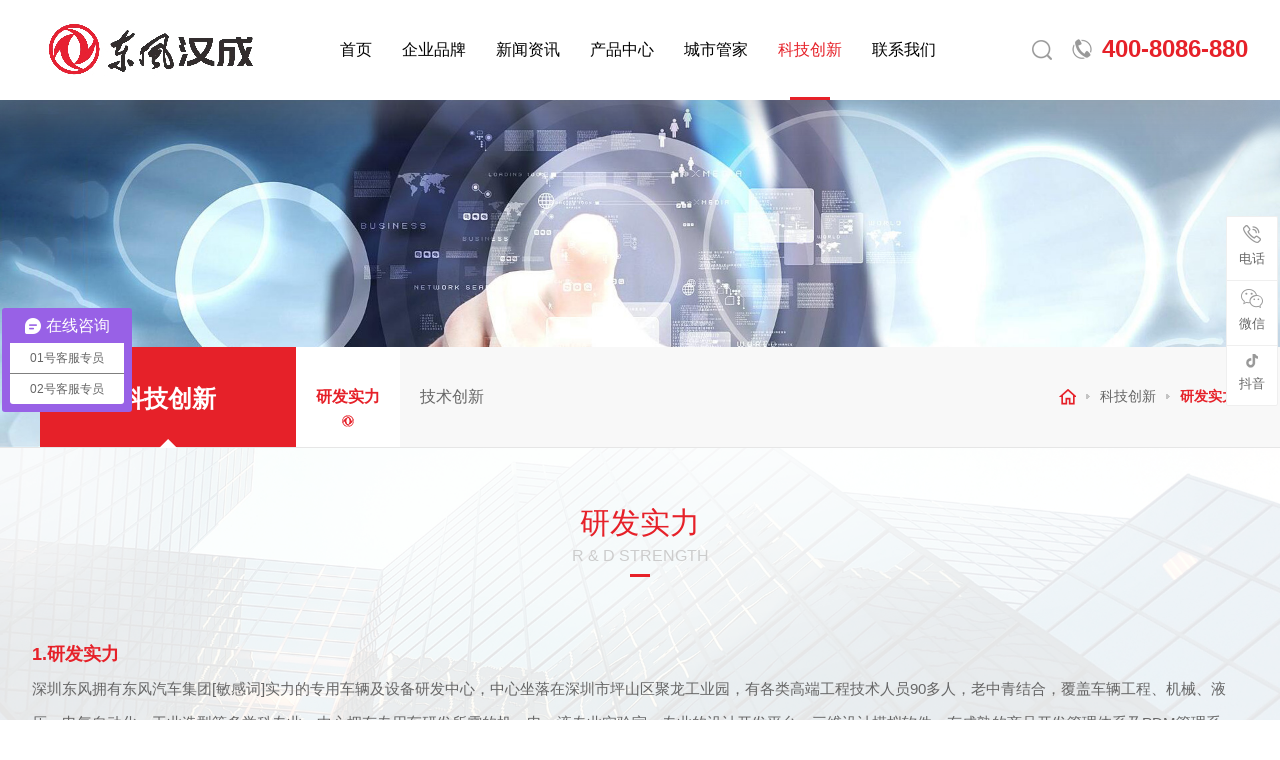

--- FILE ---
content_type: text/html; charset=utf-8
request_url: http://www.sz-dfl.com.cn/tech.html
body_size: 7223
content:
<!DOCTYPE html>
<html>
<head>
<meta charset="utf-8" />
<meta name="viewport" content="width=device-width,initial-scale=1.0,minimum-scale=1.0,maximum-scale=1.0,user-scalable=no">
<title>研发实力-深圳东风汽车有限公司</title>
<meta name="description" content="">
<meta name="keywords" content="">

<link href="http://www.sz-dfl.com.cn/Data/sz-dfl/template/cn/css/layout.css" rel="stylesheet" type="text/css" />
<link href="http://www.sz-dfl.com.cn/Data/sz-dfl/template/cn/css/mobile.css" rel="stylesheet" type="text/css" />
<!---------------------------JavaScript Stra--------------------------->
<script src="http://www.sz-dfl.com.cn/Data/sz-dfl/template/cn/js/jquery-1.8.3.min.js"></script>
<script src="http://www.sz-dfl.com.cn/Data/sz-dfl/template/cn/js/index.js"></script>
<script src="http://www.sz-dfl.com.cn/Data/sz-dfl/template/cn/js/jquery.SuperSlide.2.1.js"></script>
<script src="http://www.sz-dfl.com.cn/Data/sz-dfl/template/cn/js/sjbanner.js"></script>
<!---------------------------JavaScript End--------------------------->

    

 
<script>
var _hmt = _hmt || [];
(function() {
  var hm = document.createElement("script");
  hm.src = "https://hm.baidu.com/hm.js?5f7c7e08c2b28448255a384adb51baa6";
  var s = document.getElementsByTagName("script")[0]; 
  s.parentNode.insertBefore(hm, s);
})();
</script>
</head>
<body>
<!-- 头部区域 -->
<div class="top_bg">
 <div class="w1400 clear">
  <!-- 头部logo -->
  <h1 class="logo"><a href="http://www.sz-dfl.com.cn/"><img src="http://www.sz-dfl.com.cn/Data/sz-dfl/template/cn/images/logo.jpg" alt="深圳东风汽车有限公司"></a></h1>
  <!-- 头部PC导航栏 -->
  <div class="nav">
   <ul class="navMain">
    <li class="m ">
     <a href="http://www.sz-dfl.com.cn/" title="首页" class="navAone">首页</a>
    </li>
    <li class="m ">
     <a href="http://www.sz-dfl.com.cn/about.html" title="企业品牌" class="navAone">企业品牌</a>
     <div class="sub">
      <div class="w1400">
       <a href="http://www.sz-dfl.com.cn/about.html" title="企业品牌" class="img"><img src="/Data/sz-dfl/upload/image/nav_ab_pic.jpg"></a>
       <div class="right">
<a class="navAtwo" href="http://www.sz-dfl.com.cn/about.html" title="公司概况">公司概况</a>
<a class="navAtwo" href="http://www.sz-dfl.com.cn/about/video.html" title="视频中心">视频中心</a>
<a class="navAtwo" href="http://www.sz-dfl.com.cn/about/big-event_51582.html" title="发展历程">发展历程</a>
<a class="navAtwo" href="http://www.sz-dfl.com.cn/about/history.html" title="大事记">大事记</a>
<a class="navAtwo" href="http://www.sz-dfl.com.cn/about/honor.html" title="企业荣誉">企业荣誉</a>
<a class="navAtwo" href="http://www.sz-dfl.com.cn/about/culture.html" title="企业文化">企业文化</a>
       </div>
      </div>
     </div>
    </li>
    <li class="m ">
     <a href="http://www.sz-dfl.com.cn/news.html" title="新闻资讯" class="navAone">新闻资讯</a>
     <div class="sub">
      <div class="w1400">
       <a href="http://www.sz-dfl.com.cn/news.html" title="新闻资讯" class="img"><img src="/Data/sz-dfl/upload/image/nav_news_pic.jpg"></a>
       <div class="right">
<a class="navAtwo" href="http://www.sz-dfl.com.cn/news.html" rel="nofollow" title="企业新闻">企业新闻</a>
<a class="navAtwo" href="http://www.sz-dfl.com.cn/news/industry-information.html" rel="nofollow" title="行业资讯">行业资讯</a>
<a class="navAtwo" href="http://www.sz-dfl.com.cn/news/new-product-information.html" rel="nofollow" title="新产品资讯">新产品资讯</a>
       </div>
      </div>
     </div>
    </li>
    <li class="m ">
     <a href="http://www.sz-dfl.com.cn/products.html" title="产品中心" class="navAone">产品中心</a>
     <div class="sub">
      <div class="w1400">
       <a href="http://www.sz-dfl.com.cn/products.html" title="产品中心" class="img"><img src="/Data/sz-dfl/upload/image/nav_pro_pic.jpg"></a>
       <div class="right">
<a class="navAtwo" href="http://www.sz-dfl.com.cn/products.html" rel="nofollow" title="环卫装备">环卫装备</a>
<a class="navAtwo" href="http://www.sz-dfl.com.cn/products/sanitation-operation.html" rel="nofollow" title="环卫运营">环卫运营</a>
       </div>
      </div>
     </div>
    </li>
    <li class="m ">
     <a href="http://www.sz-dfl.com.cn/city.html" title="城市管家" class="navAone">城市管家</a>
     <div class="sub">
      <div class="w1400">
       <a href="http://www.sz-dfl.com.cn/city.html" title="城市管家" class="img"><img src="/Data/sz-dfl/upload/image/城市管家/城市管家_副本.jpg"></a>
       <div class="right">
<a class="navAtwo" href="http://www.sz-dfl.com.cn/city.html" title="智慧城市服务">智慧城市服务</a>
<a class="navAtwo" href="http://www.sz-dfl.com.cn/city/environmental-sanitation-integration.html" title="环卫一体化">环卫一体化</a>
       </div>
      </div>
     </div>
    </li>
    <li class="m cur">
     <a href="http://www.sz-dfl.com.cn/tech.html" title="科技创新" class="navAone">科技创新</a>
     <div class="sub">
      <div class="w1400">
       <a href="http://www.sz-dfl.com.cn/tech.html" title="科技创新" class="img"><img src="/Data/sz-dfl/upload/image/科技创新/科技创新-1.jpg"></a>
       <div class="right">
<a class="navAtwo" href="http://www.sz-dfl.com.cn/tech.html" title="研发实力">研发实力</a>
<a class="navAtwo" href="http://www.sz-dfl.com.cn/tech/technological-innovation.html" title="技术创新">技术创新</a>
       </div>
      </div>
     </div>
    </li>
    <li class="m ">
     <a href="http://www.sz-dfl.com.cn/contact.html" title="联系我们" class="navAone">联系我们</a>
     <div class="sub">
      <div class="w1400">
       <a href="http://www.sz-dfl.com.cn/contact.html" title="联系我们" class="img"><img src="/Data/sz-dfl/upload/image/nav_cont_pic.jpg"></a>
       <div class="right">
<a class="navAtwo" href="http://www.sz-dfl.com.cn/contact.html" title="联系方式">联系方式</a>
<a class="navAtwo" href="http://www.sz-dfl.com.cn/contact/after-sale-service.html" title="售后服务">售后服务</a>
<a class="navAtwo" href="http://www.sz-dfl.com.cn/contact/feedback.html" title="投诉建议">投诉建议</a>
       </div>
      </div>
     </div>
    </li>
    </ul>  
   </div><!-- 头部PC导航栏结束 --> 
   <script type="text/javascript">
    jQuery(".nav").slide({type: "menu",titCell: ".m",targetCell: ".sub",effect: "fade",delayTime: 300,triggerTime: 0,returnDefault: true});
   </script>
   <!-- 头部右边内容 -->
   <div class="top_right">
    <!-- 搜索栏 -->
    <div class="Hsrch">
     <a href="javascript:;" class="Hsrch-menu"></a>
     <div class="Hsrch-box">
      <div class="Hsrch-block clear">
       <form id="h_form" method="get" action="http://www.sz-dfl.com.cn/products.html">
        <input type="submit" value="" class="btn" id="h_btn">
        <input type="text" placeholder="*请输入关键词搜索" class="text" name="keyword" id="h_keyword">
        <a href="javascript:;" title="关闭菜单" class="close"></a>
       </form>
      </div>
     </div>
    </div>
    <!-- 头部电话 -->
    <div class="top_rdh">400-8086-880</div>  
   </div>
   <!-- 头部右边内容结束 -->
   <!-- 手机导航按钮 -->
  <div class="menuph clear" id="menuph">
    <div class="point" id="mbtn"><span class="navbtn"></span></div>
   </div>
   
   <div class="phxia">
    <div class="xialaph">
     <ul class="ul1">
 <li><div class="container"><h4>
   <a href="http://www.sz-dfl.com.cn/" title="首页">首页</a>
   </h4>
  </div>
 </li>
 <li><div class="container"><h4>
   <a href="http://www.sz-dfl.com.cn/about.html" title="企业品牌">企业品牌</a>
   <img class="img_s" src="http://www.sz-dfl.com.cn/Data/sz-dfl/template/cn/images/xiap11.png">
   <img class="img_d" src="http://www.sz-dfl.com.cn/Data/sz-dfl/template/cn/images/xiap1.png">
   </h4>
  </div>
  <!-- 二级 -->
  <ul class="ul2">
   <div class="container">
<li><h5><a href="http://www.sz-dfl.com.cn/about.html" title="公司概况">公司概况</a></h5></li>
<li><h5><a href="http://www.sz-dfl.com.cn/about/video.html" title="视频中心">视频中心</a></h5></li>
<li><h5><a href="http://www.sz-dfl.com.cn/about/big-event_51582.html" title="发展历程">发展历程</a></h5></li>
<li><h5><a href="http://www.sz-dfl.com.cn/about/history.html" title="大事记">大事记</a></h5></li>
<li><h5><a href="http://www.sz-dfl.com.cn/about/honor.html" title="企业荣誉">企业荣誉</a></h5></li>
<li><h5><a href="http://www.sz-dfl.com.cn/about/culture.html" title="企业文化">企业文化</a></h5></li>
   </div>
  </ul>
 </li>
 <li><div class="container"><h4>
   <a href="http://www.sz-dfl.com.cn/news.html" title="新闻资讯">新闻资讯</a>
   <img class="img_s" src="http://www.sz-dfl.com.cn/Data/sz-dfl/template/cn/images/xiap11.png">
   <img class="img_d" src="http://www.sz-dfl.com.cn/Data/sz-dfl/template/cn/images/xiap1.png">
   </h4>
  </div>
  <!-- 二级 -->
  <ul class="ul2">
   <div class="container">
<li><h5><a href="http://www.sz-dfl.com.cn/news.html" rel="nofollow" title="企业新闻">企业新闻</a></h5></li>
<li><h5><a href="http://www.sz-dfl.com.cn/news/industry-information.html" rel="nofollow" title="行业资讯">行业资讯</a></h5></li>
<li><h5><a href="http://www.sz-dfl.com.cn/news/new-product-information.html" rel="nofollow" title="新产品资讯">新产品资讯</a></h5></li>
   </div>
  </ul>
 </li>
 <li><div class="container"><h4>
   <a href="http://www.sz-dfl.com.cn/products.html" title="产品中心">产品中心</a>
   <img class="img_s" src="http://www.sz-dfl.com.cn/Data/sz-dfl/template/cn/images/xiap11.png">
   <img class="img_d" src="http://www.sz-dfl.com.cn/Data/sz-dfl/template/cn/images/xiap1.png">
   </h4>
  </div>
  <!-- 二级 -->
  <ul class="ul2">
   <div class="container">
<li><h5><a href="http://www.sz-dfl.com.cn/products.html" rel="nofollow" title="环卫装备">环卫装备</a></h5></li>
<li><h5><a href="http://www.sz-dfl.com.cn/products/sanitation-operation.html" rel="nofollow" title="环卫运营">环卫运营</a></h5></li>
   </div>
  </ul>
 </li>
 <li><div class="container"><h4>
   <a href="http://www.sz-dfl.com.cn/city.html" title="城市管家">城市管家</a>
   <img class="img_s" src="http://www.sz-dfl.com.cn/Data/sz-dfl/template/cn/images/xiap11.png">
   <img class="img_d" src="http://www.sz-dfl.com.cn/Data/sz-dfl/template/cn/images/xiap1.png">
   </h4>
  </div>
  <!-- 二级 -->
  <ul class="ul2">
   <div class="container">
<li><h5><a href="http://www.sz-dfl.com.cn/city.html" title="智慧城市服务">智慧城市服务</a></h5></li>
<li><h5><a href="http://www.sz-dfl.com.cn/city/environmental-sanitation-integration.html" title="环卫一体化">环卫一体化</a></h5></li>
   </div>
  </ul>
 </li>
 <li><div class="container"><h4>
   <a href="http://www.sz-dfl.com.cn/tech.html" title="科技创新">科技创新</a>
   <img class="img_s" src="http://www.sz-dfl.com.cn/Data/sz-dfl/template/cn/images/xiap11.png">
   <img class="img_d" src="http://www.sz-dfl.com.cn/Data/sz-dfl/template/cn/images/xiap1.png">
   </h4>
  </div>
  <!-- 二级 -->
  <ul class="ul2">
   <div class="container">
<li><h5><a href="http://www.sz-dfl.com.cn/tech.html" title="研发实力">研发实力</a></h5></li>
<li><h5><a href="http://www.sz-dfl.com.cn/tech/technological-innovation.html" title="技术创新">技术创新</a></h5></li>
   </div>
  </ul>
 </li>
 <li><div class="container"><h4>
   <a href="http://www.sz-dfl.com.cn/contact.html" title="联系我们">联系我们</a>
   <img class="img_s" src="http://www.sz-dfl.com.cn/Data/sz-dfl/template/cn/images/xiap11.png">
   <img class="img_d" src="http://www.sz-dfl.com.cn/Data/sz-dfl/template/cn/images/xiap1.png">
   </h4>
  </div>
  <!-- 二级 -->
  <ul class="ul2">
   <div class="container">
<li><h5><a href="http://www.sz-dfl.com.cn/contact.html" title="联系方式">联系方式</a></h5></li>
<li><h5><a href="http://www.sz-dfl.com.cn/contact/after-sale-service.html" title="售后服务">售后服务</a></h5></li>
<li><h5><a href="http://www.sz-dfl.com.cn/contact/feedback.html" title="投诉建议">投诉建议</a></h5></li>
   </div>
  </ul>
 </li>
     <li>
      <!-- 手机端搜索 -->
      <div class="search2">
       <form action="http://www.sz-dfl.com.cn/products.html">
        <input placeholder="*输入产品关键字" class="sear_bk2" name="keyword" typew="text">
        <div class="search_btn2"><input type="submit" id="SearchSubmit" class="pushbutton" value=""></div>
       </form>
      </div>
     </li>
     <li>
      <div class="headphone">
       <p>全球咨询热线：<a href="tel:400-8086-880">400-8086-880</a></p>
      </div> 
     </li>
    </ul>
   </div>
  </div>
  <!-- 手机导航列表结束 -->
  </div>
</div>
<!-- 头部区域结束 -->

<!-- 内页Banner区域 -->
<div class="page-banner-wrapepr">
 <img src="/Data/sz-dfl/upload/image/kjcx_bn.jpg" alt="科技创新" class="banner">
</div>
<!-- 内页Banner区域结束 -->
<!-- 内页导航栏 -->
<div class="box-container-fluid page-nav-wrapper">
 <div class="box clear">
  <div class="title-box">
   <div class="title">科技创新</div>
  </div>
  <div class="page-nav-box">
   <div class="intruction-caption">研发实力</div>
   <div class="nav">
    <a class=on href="http://www.sz-dfl.com.cn/tech.html" title="研发实力">研发实力</a>
    <a  href="http://www.sz-dfl.com.cn/tech/technological-innovation.html" title="技术创新">技术创新</a>
   </div>
  </div>
  <!-- 面包屑部分 -->
  <div class="breadcrumb">
   <a href="http://www.sz-dfl.com.cn/" class="home"><img src="http://www.sz-dfl.com.cn/Data/sz-dfl/template/cn/images/home.png" alt=""></a>
        <img src="http://www.sz-dfl.com.cn/Data/sz-dfl/template/cn/images/icon.png" class="icon"><a href="http://www.sz-dfl.com.cn/tech.html" title="科技创新">科技创新</a>
        <img src="http://www.sz-dfl.com.cn/Data/sz-dfl/template/cn/images/icon.png" class="icon"><span>研发实力</span>
   </div>
 </div>
</div>
<!-- 内页导航栏结束 -->
<div class="ny_mainbg">
<div class="ny_main clear">
<!-- 大标题 -->
<div class="nyd_title">
   <h2>研发实力</h2> 
   <p>R & D strength</p>
</div> 
<!-- 城市管家信息 -->
<div class="csgj_text">
<p>
    <span style="font-size:18px; font-weight:bold; color:#e62129;">1.研发实力</span>
</p>
<p style="white-space: normal;">
    深圳东风拥有东风汽车集团[敏感词]实力的专用车辆及设备研发中心，中心坐落在深圳市坪山区聚龙工业园，有各类高端工程技术人员90多人，老中青结合，覆盖车辆工程、机械、液压、电气自动化、工业造型等多学科专业，中心拥有专用车研发所需的机、电、液专业实验室，专业的设计开发平台，三维设计模拟软件，有成熟的商品开发管理体系及PDM管理系统。
</p>
<p>
    <span style="font-size:18px; font-weight:bold; color:#e62129;"><img src="/Data/sz-dfl/upload/image/20210726/6376289381262394742294299.jpg" style="width: 500px; height: 355px;" title="设计中心_副本.jpg" width="500" height="355" border="0" vspace="0" alt="设计中心_副本.jpg"/><img src="/Data/sz-dfl/upload/image/20210726/6376289381269523449036869.jpg" style="width: 500px; height: 355px;" title="33.jpg" width="500" height="355" border="0" vspace="0" alt="33.jpg"/></span><br/>
</p>
<p>
    <span style="color: #E62129; font-size: 18px; font-weight: bold;">2.研发情况简介<br/></span>深圳东风参与起草制定了后装压缩式垃圾车、移动式垃圾压缩设备等[敏感词]或行业技术标准。1987年，深圳东风自主研发了国内[敏感词]款后装压缩式垃圾车，成功地在深圳地区使用、并迅速在全国推广，1998年在专用车上实现全自动、半自动手动控制组合方式，控制技术国内领先，2014年实现大填装斗与高效率压缩相结合，综合性能国内领先。2003年研制移动式垃圾压缩设备（连体箱）和重型车厢可卸式垃圾车，2005年提出并倡导了“小车收集、大车转运、垃圾站压缩处理” 高效的垃圾收运一体化模式，2011年研制流动售货车，通过移动售卖、实时菜价发布等实现市政府“平仰物价”的菜篮子工程，并在全国推广，为平仰物价做出了积极贡献。2013年研制移动服务车，实现“移动4S店” 的功能，取得良好的社会效应。2015年研制大流量应急排涝车，解决城市内涝的应急响应问题。2015年研制两档一体式自动变速纯电动专用车，获得东风集团科技进步奖。参加2016年深圳市纯电动物流车挑战赛获续航[敏感词]名，深圳市科创委科技成果鉴定为国内行业领先产品。准化技术委员会、全国建筑施工机械与设备标准化技术委员会、全国汽车标准化技术委员会专用汽车分技术委员会等多个行业标准化技术委员会工作。
</p>
</div>
</div> 
</div>


<!-- 底部信息 -->
<div class="footer_bg">
 <div class="w1400 clear">
   <!-- 底部内容部分 -->
   <div class="footer clear">
    <div class="foot_list">
    <ul>
        <li class="foot_l_bt"><a href="http://www.sz-dfl.com.cn/about.html" title="企业品牌">企业品牌</a></li>
        <li><a href="http://www.sz-dfl.com.cn/about.html" title="公司概况">公司概况</a></li>
        <li><a href="http://www.sz-dfl.com.cn/about/video.html" title="视频中心">视频中心</a></li>
        <li><a href="http://www.sz-dfl.com.cn/about/big-event_51582.html" title="发展历程">发展历程</a></li>
        <li><a href="http://www.sz-dfl.com.cn/about/history.html" title="大事记">大事记</a></li>
        <li><a href="http://www.sz-dfl.com.cn/about/honor.html" title="企业荣誉">企业荣誉</a></li>
        <li><a href="http://www.sz-dfl.com.cn/about/culture.html" title="企业文化">企业文化</a></li>
    </ul>
    <ul>
        <li class="foot_l_bt"><a href="http://www.sz-dfl.com.cn/news.html" title="新闻资讯">新闻资讯</a></li>
        <li><a href="http://www.sz-dfl.com.cn/news.html" rel="nofollow" title="企业新闻">企业新闻</a></li>
        <li><a href="http://www.sz-dfl.com.cn/news/industry-information.html" rel="nofollow" title="行业资讯">行业资讯</a></li>
        <li><a href="http://www.sz-dfl.com.cn/news/new-product-information.html" rel="nofollow" title="新产品资讯">新产品资讯</a></li>
    </ul>
    <ul>
        <li class="foot_l_bt"><a href="http://www.sz-dfl.com.cn/products.html" title="产品中心">产品中心</a></li>
        <li><a href="http://www.sz-dfl.com.cn/products.html" rel="nofollow" title="环卫装备">环卫装备</a></li>
        <li><a href="http://www.sz-dfl.com.cn/products/sanitation-operation.html" rel="nofollow" title="环卫运营">环卫运营</a></li>
    </ul>
    <ul>
        <li class="foot_l_bt"><a href="http://www.sz-dfl.com.cn/city.html" title="城市管家">城市管家</a></li>
        <li><a href="http://www.sz-dfl.com.cn/city.html" title="智慧城市服务">智慧城市服务</a></li>
        <li><a href="http://www.sz-dfl.com.cn/city/environmental-sanitation-integration.html" title="环卫一体化">环卫一体化</a></li>
    </ul>
    <ul>
        <li class="foot_l_bt"><a href="http://www.sz-dfl.com.cn/tech.html" title="科技创新">科技创新</a></li>
        <li><a href="http://www.sz-dfl.com.cn/tech.html" title="研发实力">研发实力</a></li>
        <li><a href="http://www.sz-dfl.com.cn/tech/technological-innovation.html" title="技术创新">技术创新</a></li>
    </ul>
    <ul>
        <li class="foot_l_bt"><a href="http://www.sz-dfl.com.cn/contact.html" title="联系我们">联系我们</a></li>
        <li><a href="http://www.sz-dfl.com.cn/contact.html" title="联系方式">联系方式</a></li>
        <li><a href="http://www.sz-dfl.com.cn/contact/after-sale-service.html" title="售后服务">售后服务</a></li>
        <li><a href="http://www.sz-dfl.com.cn/contact/feedback.html" title="投诉建议">投诉建议</a></li>
    </ul>
    </div>
     <!-- 底部右边内容部分 -->
    <div class="foot_rnr">
     <div class="foot_rnr_box">
      <div class="foot_rnr_blogo"><img src="http://www.sz-dfl.com.cn/Data/sz-dfl/template/cn/images/footer_logo.png" alt=""></div> 
      <div class="foot_rnr_btel">全球咨询热线：<h3>400-8086-880</h3></div>
     </div> 
     <div class="foot_rnr_ewm">
      <ul>
       <li><img src="http://www.sz-dfl.com.cn/Data/sz-dfl/template/cn/images/gzh.png" alt=""><p>- 微信公众号 -</p></li>
       <li><img src="/Data/sz-dfl/upload/image/20210802/6376351153140456213068549.jpg" alt=""><p>- 微信视频号 -</p></li>
       <li><img src="/Data/sz-dfl/upload/image/20210802/6376349953939276355686750.png" alt=""><p>- 抖音二维码 -</p></li>
      </ul> 
     </div>
    </div>
   </div>
   <!-- 底部版权部分 -->
   <div class="copy">
    <div class="copy_l">Copyright © 2021 深圳东风汽车有限公司 All Rights Reserved.</div> 
    <div class="copy_r">
     <a href="http://www.sz-dfl.com.cn/contact.html">联系我们</a> | 
     <a href="http://www.sz-dfl.com.cn/sitemap.xml" target="_blank">网站地图</a> | 
     <a href="http://www.sz-dfl.com.cn/legal.html">法律声明</a>
    </div>
   </div>
 </div> 
</div>
<!-- 底部信息部分 -->
<!--在线客服开始-->
<div class="y-kefu-box y-kefu-box01">
 <div class="show-status">
  <div class="kf-mobile hver">
  <i class="icon"></i>
  <p>电话</p>
  <div class="mobile-infos">
  <b class="ri">
  <i class="ri-arrow1"></i>
  <i class="ri-arrow2"></i>
  </b>
  <div class="online1">
   <i class="icon"></i>
   <span>全国咨询热线:</span>
   <p>400-8086-880</p>
   </div>
  </div>
  </div>
  <div class="kf-weChat hver">
  <i class="icon"></i>
  <p>微信</p>
  <div class="y-ewm-box clear">
  <b class="ri">
  <i class="ri-arrow1"></i>
  <i class="ri-arrow2"></i>
  </b>
  <div class="y-ewm-img1 fl">
  <img src="http://www.sz-dfl.com.cn/Data/sz-dfl/template/cn/images/gzh.png" alt="二维码">
  <p>关注微信公众号</p>
  </div>
  </div>
  </div>
  <div class="kf-douyin hver">
   <i class="icon"></i>
   <p>抖音</p>
   <div class="y-ewm-box clear">
   <b class="ri">
   <i class="ri-arrow1"></i>
   <i class="ri-arrow2"></i>
   </b>
   <div class="y-ewm-img1 fl">
   <img src="/Data/sz-dfl/upload/image/20210802/6376349953939276355686750.png" alt="关注抖音二维码">
   <p>关注抖音二维码</p>
   </div>
   </div>
   </div>
  <a href="javascript:;" class="back-top hver" id="yBackTop" style="display:none;">
  <i class="icon"></i>
  <p>回顶</p>
  </a>
  </div>
 </div>
</div>

    

<script>
 $(".intruction-caption").click(function(){
   $(".page-nav-box .nav").slideToggle("slow");
 });
</script>    
    

</body>
</html>

--- FILE ---
content_type: text/css
request_url: http://www.sz-dfl.com.cn/Data/sz-dfl/template/cn/css/layout.css
body_size: 15860
content:
*{padding:0; margin:0; border:0; outline:0; box-sizing:border-box;}
body,h1,h2,h3,h4,h5,h6,hr,p,blockquote,dl,dt,dd,ul,ol,li,pre,form,fieldset,legend,button,textarea,img{border:0;margin:0;padding:0;}
/** 设置默认字体 **/
body,textarea,input,button,select,keygen,legend{font:14px/1.5 Arial,'Microsoft YaHei'; color:#666;}
h1,h2,h3,h4,h5,h6{font-weight:normal;}
em{font-style:normal;}
/** 重置列表元素 **/
ul,li,ol {list-style:none;}
/** 重置超链接元素 **/
a{text-decoration:none;color:#666;}
a:hover{color:#e62129; text-decoration:none; -webkit-transition:.3s; transition:.3s;}
/** 重置图片元素 **/
.fl{float:left;} .fr{float:right;}

/** 重置表格元素 **/
table{border-collapse:collapse;}
.clear:after{content:"."; display:block; height:0; visibility:hidden; clear:both;}

.top_bg{width:100%; height:100px; margin:auto; background:#fff; position:fixed; top:0; left:0; right:0; z-index:9999; -webkit-transition:0.3s; transition:0.3s; box-shadow:-20px 20px 30px 0px rgba(158,158,158,.3);}
.w1400{width:95%; max-width:1400px; margin:auto;}
.logo{float:left; margin-top:20px;}
.nav{float:left; margin-left:70px;}
.navMain{float:left;}
.navMain li{float:left; line-height:100px; text-align:center;}
.navMain li a.navAone{font-size:16px; padding:0 28px; position:relative; color:#000; display:block;}
.navMain li a.navAone:after{content:""; position:absolute; left:0; bottom:0; width:100%; height:0; background:#e62129; transition:all .3s;z-index:-1;}
.nav li.cur .navAone,.navMain li:hover .navAone{color:#e62129;}
.nav li.cur .navAone:after,.navMain li:hover .navAone::after{content:''; position:absolute; bottom:0; height:3px; width:40px; margin:auto; left:50%; margin-left:-20px;}
.navMain .sub .img{width:40%; float:left; overflow:hidden}
.navMain .sub img{width:100%; display:block; -webkit-transition:all .5s; transition:all .5s;}
.navMain .sub .right{width:55%; float:right;}
.navMain .sub{line-height:30px; position:absolute; z-index:999; top:100%; left:0; display:none; width:100%; padding:60px 0; border:1px #ddd solid;background:rgba(255,255,255,.9);}
.navMain .sub .right a.navAtwo{width:30%; margin:0 3.3333% 10px 0; float:left; font-size:16px; position:relative; color:#000; padding:15px; -webkit-transition:color .2s ease-in-out; transition:color .2s ease-in-out; text-align:left; border-bottom:1px #d2d2d2 solid; background:url(../images/ly_li.png) no-repeat left;}
.navMain .sub .right a.navAtwo:hover{color:#e62129}
.navMain .sub .right a.navAtwo:before{position:absolute;bottom:-1px;left:0;display:block;width:0;height:1px;content:'';-webkit-transition:width .4s ease-in-out;transition:width .4s ease-in-out;background:#e62129}
.navMain .sub .right a.navAtwo:hover:before{width:100%}
.navMain .sub .img:hover img{transform:scale(1.1); -webkit-transform:scale(1.1);}

.top_right{float:right;}
.Hsrch{float:left; margin-top:40px;}
.Hsrch-menu{display:block; width:20px; height:20px; background:url(../images/fdj.jpg) no-repeat center center;}
.Hsrch-box{width:100%; height:100px; background:#fff; border-top:1px solid #ddd; position:absolute; top:0px; left:0px; display:none; z-index:1002;}
.Hsrch-block{width:73% !important; height:32px; margin:35px auto 0;}
.Hsrch-block .btn{width:24px;height:32px;background:url(../images/icon-Hsrch2.png) no-repeat center center;float:left;}
.Hsrch-block .close{display:block;width:24px;height:32px;background:url(../images/icon-close2.png) no-repeat center center;float:right;}
.Hsrch-block .text{width:95%;height:32px;font-size:14px;float:left;margin:0 0 0 20px;}
.Hsrch-block .text::-webkit-input-placeholder{color:#6f6f6f;}
.Hlang:hover .Hlang-box{display:block;}
.top_rdh{float:right; margin:31px 0 0 40px; background:url(../images/top_rdh_tb.jpg) no-repeat left center; padding-left:30px; color:#e62129; font-size:24px; font-weight:bold;}

/* 首页焦点图部分 */
.flexslider{width:100%; height:100%; position:relative; overflow:hidden;}
.slides{position:relative;z-index:1;}
.slides li{height:100%; overflow:hidden;}
.slides li img{width:100%; display:block; transform:scale(1.1); -webkit-transition:all 0.4s linear 1.2s; transition:all 0.4s linear 1.2s;}
.slides li.flex-active-slide img{transition-delay:0.4s !important; transform:scale(1); -webkit-transform:scale(1); -webkit-transition:all 5.0s linear; transition:all 5.0s linear;}
.flex-control-nav{position:absolute;bottom:40px;z-index:2;width:100%;text-align:center;}
.flex-control-nav li{display:inline-block; width:40px; height:2px; margin:0 5px;}
.flex-control-nav a{display:inline-block; width:40px; height:2px; line-height:45px; overflow:hidden; background:#fff; cursor:pointer;}
.flex-control-nav .flex-active{background:#e62129;}
.flex-direction-nav{position:absolute;z-index:3;width:100%;top:50%; transform:translateY(-50%);}
.flex-direction-nav li a{display:block;width:50px;height:50px;overflow:hidden;cursor:pointer;position:absolute; padding:10px; background-size:30px 30px !important; border-radius:50%;}
.flex-direction-nav li a.flex-prev{left:100px;background:url(../images/prev.png) center center no-repeat;}
.flex-direction-nav li a.flex-prev:hover{background:rgba(0,0,0,0.5) url(../images/prev.png) center center no-repeat;}
.flex-direction-nav li a.flex-next{right:100px;background:url(../images/next.png) center center no-repeat;}
.flex-direction-nav li a.flex-next:hover{background:rgba(0,0,0,0.5) url(../images/next.png) center center no-repeat;}

.phxia,.sj{display:none!important;}

/* 首页产品中心部分 */
.in_probg{background:#f4f4f4; padding:90px 0; overflow:hidden;}
.in_pro_titnr{width:100%; margin:auto;}
.in_title{float:left;}
.in_title:after{content:""; display:block; width:20px; height:3px; background:#e62129; margin-top:10px;}
.in_title h2{font-size:36px; line-height:36px; font-weight:bold; color:#e62129;}
.in_title h2 a{color:#e62129;} 
.in_title h2 a:hover{color:#000;}
.in_title p{font-size:16px; text-transform:uppercase; color:#999; margin-top:5px;}

.in_pro_nav{float:right;}
.in_pro_nav ul{text-align:right; width:100%;}
.in_pro_nav ul li{display:inline-block; margin:10px 10px 0 0; position:relative;}
.in_pro_nav ul li a{display:block; line-height:48px; font-size:18px; text-align:center; padding:0 40px; background:#ddd; color:#000; border-radius:30px; overflow:hidden; text-overflow:ellipsis; white-space:nowrap;}
.in_pro_nav ul li a:after{content:''; position:absolute; bottom:-6px; height:0; width:0; margin:auto; left:0; right:0; border:6px solid transparent; border-top:9px solid #e62129; border-bottom:none; -webkit-transition: all .3s ease-in-out; transition: all .3s ease-in-out; opacity:0;}
.in_pro_nav ul li a:hover,.in_pro_nav ul li.on a{background:#e62129; color:#fff; border-color:#e62129;}
.in_pro_nav ul li a:hover:after,.in_pro_nav ul li.on a:after{opacity:1;}

.in_pronr{width:100%; float:left; margin-top:60px; position:relative; display:none;}
.in_pro_img{width:100%; margin:auto; text-align:center; overflow:hidden;}
.in_pro_img ul{width:10000%; position:relative;}
.in_pro_img ul li{width:265px; float:left; margin-right:18px; position:relative; -webkit-transition:all .3s; transition:all .3s;}
.in_pro_img ul li .pic{width:100%; float:left; overflow:hidden; border:1px solid #ddd;}
.in_pro_img ul li .pic img{width:100%; display:block; -webkit-transition:0.3s; transition:0.3s;}
.in_pro_img ul li:hover .pic img{transform:scale(1.1); -webkit-transform:scale(1.1);}
.in_pro_img ul li .tit{width:100%; float:left; margin-top:20px; text-align:center; color:#000; border-bottom:2px solid #ddd; padding-bottom:20px;}
.in_pro_img ul li a .tit{font-size:18px; color:#000; line-height:30px; white-space:nowrap; overflow:hidden; text-overflow:ellipsis;}
.in_pro_img ul li a:hover .tit{color:#e62129;}

.in_pro_l,.in_pro_r{position:absolute; top:50%; margin-top:-20px; width:25px; height:40px; transition:0.3s; cursor:pointer; overflow:hidden;}
.in_pro_l{left:-80px; background:url(../images/left.png) center no-repeat;}
.in_pro_l:hover{background:url(../images/lefth.png) center no-repeat;}
.in_pro_r{right:-80px; background:url(../images/right.png) center no-repeat;}
.in_pro_r:hover{background:url(../images/righth.png) center no-repeat;}

/* 首页关于我们部分 */
.in_about{width:95%; max-width:1400px; margin:80px auto 0;}
.in_aboutl{width:50%; float:left; background:#f4f4f4; padding:40px 50px;}
.in_aboutl_title{width:100%; float:left; line-height:36px; }
.in_aboutl_title h2{float:left; font-size:36px; font-weight:bold; color:#e62129;}
.in_aboutl_title h2 a{color:#e62129;}
.in_aboutl_title h2 a:hover{color:#000;}
.in_aboutl_title span{float:left; margin-left:20px; font-size:16px; text-transform:uppercase; color:#ccc;}
.in_aboutl_title2{width:100%; float:left; margin-top:30px; background:url(../images/in_about_fgx.jpg) no-repeat bottom left; padding-bottom:30px;}
.in_aboutl_title2 h3{font-size:26px; line-height:26px; color:#000; letter-spacing:5px;}
.in_aboutl_text{width:100%; float:left; margin-top:20px; line-height:34px;  text-overflow:-o-ellipsis-lastline; overflow:hidden; text-overflow:ellipsis; display:-webkit-box; -webkit-line-clamp:6; line-clamp:6; -webkit-box-orient:vertical;}
.in_aboutl_btn{width:180px; float:left; margin-top:26px; position:relative;}
.in_aboutl_btn a{display:block; font-size:16px; line-height:44px; border:2px solid #000; color:#000; border-radius:30px; padding-left:30px;}
.in_aboutl_btn a:hover{background:#e62129; color:#fff; border-color:#e62129;}
.in_aboutl_btn i{position:absolute; top:17px; right:30px; width:18px; height:14px; background:url(../images/in_about_gdtb.png) no-repeat center center;}

.in_aboutr{width:50%; float:right;}
.in_aboutr_listnr{width:100%; float:left; position:relative;}
.in_aboutr_list{width:100%; margin:auto; overflow:hidden;}
.in_aboutr_list ul{width:10000%; position:relative;}
.in_aboutr_list ul li{width:1%; float:left; position:relative;}
.in_aboutr_list ul li .pic{width:100%; float:left; overflow:hidden;}
.in_aboutr_list ul li .pic img{width:100%; display:block; -webkit-transition:all .3s; transition:all .3s;}
.in_aboutr_list li a:hover img{-webkit-transform: scale(1.1); transform: scale(1.1);}
.in_aboutr_l,.in_aboutr_r{position:absolute; bottom:0; width:40px; height:40px; transition:0.3s; cursor:pointer; overflow:hidden;}
.in_aboutr_l{right:40px; background:url(../images/in_about_l.jpg) center no-repeat;}
.in_aboutr_r{right:0; background:url(../images/in_about_rh.jpg) center no-repeat;}

/* 首页关于我们图标 */
.in_abouttb{width:95%; max-width:1400px; margin:80px auto 0;}
.in_about_tb{width:100%; float:left;}
.in_about_tb li{width:22%; float:left; margin-right:3%; text-align:center;}
.in_about_tb li:last-of-type{margin-right:0;}
.in_about_tb li .li_box .icon{width:64px; height:64px; margin:0 auto 20px; transition:all 0.5s ease;}
.in_about_tb li .li_box:hover .icon{-webkit-transform:rotateY(180deg); transform:rotateY(180deg); cursor:pointer;}
.in_about_tb li .li_box .t{font-size:18px; line-height:30px; color:#000; margin-top:30px;}
.in_about_tb li .li_box .number{font-size:18px; color:#333; margin-top:30px;}
.in_about_tb li .li_box .number .num{font-size:60px; line-height:60px; font-weight:bold; color:#e62129;}
.in_about_tb li .li_box .number .num em{font-size:30px; line-height:30px; font-weight:normal; color:#e62129; vertical-align:text-top; margin-left:10px;}

/* 首页新闻资讯部分 */
.in_newsbg{margin:80px auto 0; background:url(../images/in_newsbg.jpg) fixed no-repeat; background-size:cover; padding:80px 0; overflow:hidden;}
.in_news_title{width:100%; margin:auto; text-align:center;}
.in_news_title h2{font-size:36px; line-height:36px; font-weight:bold; color:#e62129;}
.in_news_title h2 a{color:#e62129;}
.in_news_title h2 a:hover{color:#000;}
.in_news_title p{font-size:16px; line-height:16px; margin-top:10px; color:#ccc; text-transform:uppercase;}
.in_news_title:after{content:""; display:block; width:20px; height:3px; background:#e62129; margin:10px auto 0;}

.in_newsnr{width:100%; margin:60px auto 0; position:relative;}
.in_news_img{width:100%; margin:auto; padding:0 10px; overflow:hidden;}
.in_news_img ul{width:10000%; position:relative;}
.in_news_img ul li{width:0.32%; float:left; margin-right:0.025%; cursor:pointer;}
.in_news_img ul li .pic{width:100%; float:left; overflow:hidden; position:relative;}
.in_news_img ul li .pic img{width:100%; display:block; -webkit-transition:all .3s; transition:all .3s;}
.in_news_img li a:hover img{-webkit-transform: scale(1.1); transform: scale(1.1);}
.in_news_img ul li .txt{width:100%; float:left; padding:40px 20px; background:#f8f8f8; transition:all .3s; -webkit-transition:all .3s;}
.in_news_img ul li:hover .txt{background:#e62129;}
.in_news_img ul li .txt h4{color:#e62129; line-height:24px;}
.in_news_img ul li:hover .txt h4{color:#fff;}
.in_news_img ul li .txt h3{font-size:24px; color:#000; line-height:32px; margin-top:30px; text-overflow:-o-ellipsis-lastline; overflow:hidden; text-overflow:ellipsis; display:-webkit-box; -webkit-line-clamp:2; line-clamp:2; -webkit-box-orient:vertical;}
.in_news_img ul li a .txt h3{color:#000;}
.in_news_img ul li:hover .txt h3{color:#fff;}
.in_news_img ul li .txt p{margin-top:30px; line-height:30px; text-overflow:-o-ellipsis-lastline; overflow:hidden; text-overflow:ellipsis; display:-webkit-box; -webkit-line-clamp:2; line-clamp:2; -webkit-box-orient:vertical;}
.in_news_img ul li:hover .txt p{color:#fff;}
.in_news_img ul li .txt span{margin-top:30px; display:block;}
.in_news_img ul li:hover .txt span{color:#fff;}

.in_news_l,.in_news_r{position:absolute; top:50%; margin-top:-20px; width:25px; height:40px; -webkit-transition:.3s; transition:.3s; cursor:pointer; overflow:hidden;}
.in_news_l{left:-80px; background:url(../images/left.png) no-repeat center center;}
.in_news_l:hover{background:url(../images/lefth.png) no-repeat center center;}
.in_news_r{right:-80px; background:url(../images/right.png) center no-repeat;}
.in_news_r:hover{background:url(../images/righth.png) no-repeat center center;}

.in_ksdh{width:95%; max-width:1400px; margin:80px auto 0;}
.in_zhcsfw{width:48%; position:relative; -webkit-transition:all .3s; transition:all .3s;}
.in_zhcsfw:hover{box-shadow:0 5px 15px #666; -webkit-transform:translateY(-5px); transform:translateY(-5px);}
.in_zhcsfw .pic{width:100%; float:left; overflow:hidden;}
.in_zhcsfw .pic img{width:100%; display:block; -webkit-transition:all .3s; transition:all .3s;}
.in_zhcsfw:hover .pic img{-webkit-transform:scale(1.1); transform:scale(1.1);}
.in_zhcsfw .title{position:absolute; top:40px; left:40px; color:#fff;}
.in_zhcsfw .title h2{font-size:30px; line-height:30px;}
.in_zhcsfw .title h3{font-size:16px; line-height:16px; margin-top:14px; text-transform:uppercase;} 
.in_zhcsfw:hover .title h3{text-decoration:underline;}
.in_zhcsfw .btn{width:160px; position:absolute; bottom:30px; left:40px;}
.in_zhcsfw a .btn{width:160px; display:block; font-size:16px; font-weight:bold; line-height:46px; background:transparent; color:#fff; border-radius:30px; padding-left:20px;}
.in_zhcsfw a:hover .btn{background:#e62129; color:#fff;}
.in_zhcsfw .btn i{position:absolute; top:16px; right:20px; width:18px; height:14px; background:url(../images/in_news_xtb.png) no-repeat center center;}

.footer_bg{margin:80px auto 0; background:url(../images/footer_bg.jpg) fixed no-repeat; background-size:cover; padding:60px 0; overflow:hidden;}
.footer{width:100%; margin:auto;}
.foot_list{width:62%; float:left;}
.foot_list ul{width:16.666%; float:left; min-height:180px;}
.foot_list ul li{width:100%; float:left;}
.foot_list ul li.foot_l_bt a{color:#000; font-size:18px; float:left; font-weight:bold; margin-bottom:15px;}
.foot_list ul li.foot_l_bt.on{background:url(../images/img-74.png) no-repeat right center; background-size:16px;}
.foot_list ul li.foot_l_bt a:after{content:""; display:block; width:20px; height:1px; background:#e62129; margin-top:10px;}
.foot_list ul li a{line-height:30px; color:#666; overflow:hidden; text-overflow:ellipsis; white-space:nowrap;}
.foot_list ul li a:hover{color:#e62129;}
.foot_rnr{width:36%; float:right;}
.foot_rnr_box{width:100%; float:left;}
.foot_rnr_blogo{float:left;}
.foot_rnr_btel{float:right; margin-left:40px; background:url(../images/footer_tel_dhtb.png) no-repeat left center; padding-left:60px; font-size:16px;}
.foot_rnr_btel h3{font-size:28px; line-height:28px; font-weight:bold; margin-top:5px; color:#e62129;}
.foot_rnr_ewm{width:100%; float:left; margin-top:30px;}
.foot_rnr_ewm li{width:30%; float:left; margin-right:5%;}
.foot_rnr_ewm li:last-of-type{margin-right:0;}
.foot_rnr_ewm li img{width:100%; display:block; float:left;}
.foot_rnr_ewm li p{width:100%; float:left; margin-top:10px; text-align:center;}

.copy{width:100%; margin:60px auto 0; position:relative; background:url(../images/copy_fgx.jpg) no-repeat top center; padding-top:30px;}
.copy_l{float:left;}
.copy_r{float:right; text-align:right;}
.copy_r a{padding:0 5px;}


/*右侧浮动*/
.y-kefu-box{position:fixed; right:0; top:30%; z-index:9999; font-size:13px;}
.y-kefu-box img{display:block; width:100%; height:auto;}
.y-kefu-box01 .icon{display:block; background:url(../images/icons01.png) no-repeat; margin:0 auto 6px;}
.y-kefu-box01{width:54px; color: #666; text-align: center;}
.y-kefu-box01 .show-status>a, .y-kefu-box01 .show-status>div{display:block; width:52px; padding:8px 0 12px; background-color:#fff; border-left:solid 1px #efefef; border-top:solid 1px #efefef; border-right:solid 1px #efefef; position:relative;}
.y-kefu-box01 .show-status{position: relative;}
.y-kefu-box01 .show-status .kf-qiao{background-color:#e62129; border-color: #e62129; color: #fff; margin: 10px 0 7px;}
.y-kefu-box01 .kf-mobile{border-top-left-radius:2px; border-top-right-radius:2px;}
.y-kefu-box01 .kf-mobile>i{width:18px; height:18px; background-position:-5px -32px;}
.y-kefu-box01 .kf-mobile:hover>i{background-position:-30px -32px;}
.y-kefu-box01 .kf-weChat>i{width:22px; height:19px; background-position:-5px -55px;}
.y-kefu-box01 .kf-weChat:hover>i{background-position:-30px -55px;}
.y-kefu-box01 .kf-douyin>i{width:18px; height:14px; background-position:-5px -80px;}
.y-kefu-box01 .kf-douyin:hover>i{background-position:-30px -80px;}
.y-kefu-box01 .kf-douyin{border-bottom-left-radius:2px; border-bottom-right-radius:2px;}
.y-kefu-box01 .back-top i{width:13px; height:11px; background-position:-5px -98px;}
.y-kefu-box01 .back-top:hover i{background-position:-30px -98px;}
.y-kefu-box01 .kf-douyin, .y-kefu-box01 .back-top{border-bottom:solid 1px #efefef;}
.y-kefu-box01 .back-top{margin-top:-1px; border-radius:2px; left:55px;}
.y-kefu-box01 .hver:hover{background-color:#e62129; border-color:#e62129;}
.y-kefu-box01 .hver:hover>p{color:#fff;}
.y-kefu-box01 .mobile-infos,.y-kefu-box01 .QQ-infos, .y-kefu-box01 .y-ewm-box{background-color:#fff; border:solid 1px #efefef; position:absolute; right:90px; z-index:2; border-radius:2px; display:none;}
.y-kefu-box01 .mobile-infos{width:215px; text-align:left; top:0;}
.y-kefu-box01 .mobile-infos>div{padding:20px 0 20px 45px; position:relative;}
.y-kefu-box01 .mobile-infos>div i{width:15px; height:15px; background-position:-52px -32px; position:absolute; top:22px; left:20px; z-index:2;}
.y-kefu-box01 .mobile-infos .online1{border-bottom:solid 1px #efefef;}
.y-kefu-box01 .mobile-infos span{color:#999;}
.y-kefu-box01 .mobile-infos p{color:#e62129; font-size:18px;}
.y-kefu-box01 .part01{padding:20px 20px 20px 30px; border-bottom:solid 1px #e9e9e9; position:relative;}
.y-kefu-box01 .part01 p{font-size:16px; color:#e62129; padding-bottom:5px;}
.y-kefu-box01 .part01 i{width:28px; height: 26px; background-position:-40px -5px; position: absolute; left:0; top:18px; z-index:2;}
.y-kefu-box01 .part02{padding:20px;}
.y-kefu-box01 .part02 li{width:86px; float:left; position:relative; margin:10px; padding-left:30px;}
.y-kefu-box01 .part02 i{width:22px; height:22px; background-position:-5px -5px; position:absolute; left:0; top:0; z-index:2;}
.y-kefu-box01 .part02 li:hover a{color:#e62129;}
.ri{width:12px; height:12px; position:absolute; right:-12px; top:24px;}
.ri-arrow1,.ri-arrow2{width:0; height:0; display:block; position:absolute; left:0; top:0; border-top:6px transparent dashed; border-right:6px transparent dashed; border-bottom:6px transparent dashed; border-left:6px white solid; overflow:hidden;}
.ri-arrow1{left:1px; border-left:6px #efefef solid;}
.ri-arrow2{border-left:6px white solid;}
.y-kefu-box01 .y-ewm-box{width:151px; height:178px; top:-60px;}
.y-kefu-box01 .y-ewm-box>div{width:151px; height:178px;}
.y-kefu-box01 .y-ewm-box img{width:94px; height:94px; margin:30px auto 10px;}
.y-kefu-box01 .y-ewm-box .y-ewm-img1{width:150px; border-right:solid 1px #efefef;}
.y-kefu-box01 .y-ewm-box .right{top:84px;}
.y-kefu-box01 .hide-status{width:54px; height:65px; background-color:#e62129; position:absolute; top:37px; left:55px; z-index:9;}
.y-kefu-box01 .hide-status .kf-zixun{padding:10px 0 7px; color:#fff; cursor:pointer;}

/*首页代码 End*/

/* 内页焦点图部分 */
.page-banner-wrapepr{margin:100px auto 0; position:relative; z-index:10;}
.page-banner-wrapepr .banner{display:block; width:100%; height:auto;}

.box-container-fluid{width:100%; margin:auto; border-bottom:1px solid #e6e6e6;}
.page-nav-wrapper{position:relative; z-index:10; padding-left:250px; margin-top:-100px;}
.page-nav-wrapper .box{display:flex; display:-webkit-box; display:-webkit-flex; -webkit-box-pack:justify; -webkit-justify-content:space-between; justify-content:space-between; align-items:center; height:100px; background:#f8f8f8; padding-right:250px;} 
.page-nav-wrapper .intruction-caption{display:none;} 
.page-nav-wrapper .title-box{height:100%; background:#e62129; line-height:24px; padding:40px 80px 0 80px; text-align:center;} 
.page-nav-wrapper .title-box .title{font-size:24px; font-weight:bold; color:#fff; position:relative;} 
.page-nav-wrapper .title-box .title:after{content:""; display:block; position:absolute; bottom:-37px; height:0; width:0; margin:auto; left:0; right:0; border:9px solid transparent; border-bottom:9px solid #fff; border-top:none; -webkit-transition: all .3s ease-in-out; transition: all .3s ease-in-out;}
.page-nav-wrapper .title-box p{font-size:16px; text-transform:uppercase; color:rgba(255,255,255,.5); text-align:center; display:none;} 
.page-nav-wrapper .page-nav-box{flex:1; overflow:hidden;} 
.page-nav-wrapper .nav{font-size:0; margin-left:0;} 
.page-nav-wrapper .nav a{position:relative; display:inline-block; text-align:center; font-size:16px; background:#f8f8f8; transition:background 0.3s ease; -webkit-transition:background 0.3s ease; line-height:100px; padding:0 30px;} 
.page-nav-wrapper .nav a.on,.page-nav-wrapper .nav a:hover{color:#e62129; font-weight:700; background:#fff;} 
.page-nav-wrapper .nav a.on:before,.page-nav-wrapper .nav a:hover:before{transform:scale(1); -webkit-transform:scale(1);} 
.page-nav-wrapper .nav a.on:after,.page-nav-wrapper .nav a:hover:after{opacity:1; visibility:visible; transform:translateY(0); -webkit-transform:translateY(0);} 
.page-nav-wrapper .nav a:after{content:""; display:inline-block; width:12px; height:12px; border-radius:50%; background: url(../images/circle.png) no-repeat; background-size:contain; position:absolute; left:50%; bottom:20px; z-index:10; margin-left:-6px; opacity:0; visibility:hidden; transform:translateY(20px); -webkit-transform: translateY(20px); transition:all 0.3s ease; -webkit-transition: all 0.3s ease;} 
.page-nav-wrapper .breadcrumb{font-size:0;} 
.page-nav-wrapper .breadcrumb a,.page-nav-wrapper .breadcrumb span,.page-nav-wrapper .breadcrumb img{display:inline-block; vertical-align:middle;} 
.page-nav-wrapper .breadcrumb a,.page-nav-wrapper .breadcrumb span{font-size:14px;} 
.page-nav-wrapper .breadcrumb .icon{margin:0 10px;} 
.page-nav-wrapper .breadcrumb span{font-weight:700; color: #e62129;}

.ny_mainbg{margin:0 auto -80px; background:url(../images/ny_bg.png) fixed no-repeat; background-size:cover; padding:60px 0 80px;}
.ny_main{width:95%; max-width:1400px; margin:auto; overflow:hidden;}
.nyd_title{width:100%; margin:auto; text-align:center;}
.nyd_title h2{font-size:30px; line-height:30px; color:#e62129;}
.nyd_title h2 a{color:#e62129;}
.nyd_title h2 a:hover{color:#000;}
.nyd_title p{font-size:16px; line-height:16px; margin-top:10px; color:#ccc; text-transform:uppercase;}
.nyd_title:after{content:""; display:block; width:20px; height:3px; background:#e62129; margin:10px auto 0;}
.ny_left{width:48%; float:left; margin-top:60px;}
.ny_left img{width:100%; object-fit:cover; display:block;}
.ny_right{width:48%; float:right; margin-top:60px;}
.ny_rtitle{width:100%; float:left;}
.ny_rtitle h2{font-size:30px; line-height:30px; color:#e62129; letter-spacing:5px;}
.ny_rtitle h3{font-size:16px; line-height:24px; margin-top:10px; color:#999; text-transform:uppercase;}
.ny_rtxt{width:100%; float:left; font-size:16px; line-height:32px; margin-top:20px;}

/* 视频中心部分 */
.VideoBox{position:relative; margin-top:60px;}
.VideoBox .img{position:relative;}
.VideoBox .img img{width:100%;}
.VideoBox .img i{cursor:pointer; width:48px; height:48px; margin-top:-24px; margin-left:-24px; background:#e62129 url(../images/abojsic1.png) no-repeat center; position:absolute; z-index:2; top:50%; left:50%; border-radius:50%;}
.VideoBox .img i:after,.VideoBox .img i::before{content:""; width:58px; height:58px; border:1px dotted #e62129; position:absolute; top:-5px; left:-5px; opacity:0; border-radius:50%;}
.VideoBox .img i:hover:before{animation:shineRing 1.4s linear infinite .6s;}
.VideoBox .img i:hover:after{animation:shineRing 1.4s linear infinite;}
@keyframes shineRing{
  from{transform:scale(1, 1); opacity:1;}
  to{transform:scale(2, 2); opacity:0;}
}
.VideoBox .videoWarp{display:none;position:absolute;width:100%;height:100%;left:0;top:0;overflow:hidden;z-index:5;}
.VideoBox .videoWarp video{width:100%;height:100%;background:#000;object-fit:cover;}

.cat-box{text-align:center; margin:60px auto 20px;}
.cat-box .inner{display:inline-block; font-size:0; background:#eee; border-radius:30px;}
.cat-box a{display:inline-block; font-size:16px;color:#000; width:160px; line-height:50px; border-radius:30px;}
.cat-box a.on{color:#fff; font-weight:700; background:#e62129;}

.VideoBox_list{width:100%; margin:auto;}
.VideoBox_list li{width:31%; float:left; margin:3.5% 3.5% 0 0;}
.VideoBox_list li:nth-child(3n){margin-right:0;}
.VideoBox_list li:hover img{transform:scale(1.05); -webkit-transform:scale(1.05);}
.VideoBox_list li a{display:block;}
.VideoBox_list li .pic{position:relative; font-size:0; overflow:hidden;}
.VideoBox_list li .pic:before{content:""; display:block; width:100%; height:100%; background:url(../images/play.png) no-repeat center center; position: absolute; left:0; top:0; z-index:10;}
.VideoBox_list li .pic img{width:100%; height:320px; object-fit:cover; transition:transform 0.8s ease; -webkit-transition:transform 0.8s ease; }
.VideoBox_list li .name{font-size:16px; color:#000; line-height:80px; text-align:center; overflow:hidden; text-overflow:ellipsis; white-space:nowrap; padding:0 10px; background:#eee;}

/* 视频中心弹窗 */
.video-modal-box{display:none; width:100%; height:100%; position:fixed; left:0; top:0; z-index:40;}
.video-modal-box .box{width:100%; height:100%; position:fixed; left:0; top:0; z-index:10; display:flex; display:-webkit-box; display:-webkit-flex; align-items:center;}
.video-modal-box .w1200{background:#fff; padding:40px 60px 60px; margin:auto; }
.video-modal-box .top{position:relative; margin-bottom:40px; padding-bottom:10px; border-bottom:1px solid #f7f8f9;}
.video-modal-box .name{font-size:30px; color:#000; line-height:36px; letter-spacing:1px;}
.video-modal-box .close{position:absolute; right:0; top:0; z-index:10; font-size:36px; color:#999; transition:all .3s ease; -webkit-transition:all .3s ease;}
.video-modal-box .close:hover{color:#e62129; transform:rotate(-90deg);}
.video-modal-box .video-box{height:60vh; font-size:0; overflow:hidden;}
.video-modal-box .video-box video{width:100%; height:100%; object-fit:cover;}
.mask{width:100%; height:100%; background:rgba(0, 0, 0, 0.5); position:fixed; left:0; top:0; z-index:12; display:none;}

.ny_list{width:100%; margin:auto; position:relative;}
.ny_list ul{width:100%; text-align:center;}
.ny_list ul li{line-height:40px; display:inline-block; margin:0 5px 10px;}
.ny_list ul li a{display:block; line-height:52px; font-size:16px; text-align:center; padding:0 40px; color:#000; text-decoration:none; background:#eee; border-radius:30px;}
.ny_list ul li a:hover,.ny_list ul li a.on{background:#e62129; color:#fff;}

/* 发展历程部分 */
.xbc{width:100%; margin:60px auto 0;}
.xbc ul{width:100%; text-align:center;}
.xbc ul li{display:inline-block; margin:10px 20px 0 0; position:relative; line-height:30px; text-align:center; padding:20px 30px 10px 30px; color:#000; text-decoration:none; background:#fff; border:1px solid #e6e6e6;}
.xbc ul li h2{font-size:30px; font-weight:bold; font-family:Arial; overflow:hidden; text-overflow:ellipsis; white-space:nowrap;}
.xbc ul li h3{font-size:16px; overflow:hidden; text-overflow:ellipsis; white-space:nowrap;}
.xbc ul li.on{background:#e62129; color:#fff; border-color:#e62129; cursor:pointer;}

#histime{position:relative; margin-top:60px;}
#histime .contain{position:relative;}
#histime .tp{width:100%; float:left; position:relative;}
#histime .tp img{width:100%; display:block;}
#histime .note{width:100%; min-height:180px; float:left; background:#fff; padding:20px; text-align:center; border:1px solid #d6d6d6;}
#histime .note h3{font-size:24px;font-weight:bold; color:#e62129;}
#histime .note span{font-size:14px; line-height:30px; margin-top:10px; text-overflow:-o-ellipsis-lastline; overflow:hidden; text-overflow:ellipsis; display:-webkit-box; -webkit-line-clamp:3; line-clamp:3; -webkit-box-orient:vertical;}
#histime .swiper-container{width:calc(100% - 180px);}
#histime .swiper-button-prev{background:url(../images/left.png) no-repeat center;top:50%;}
#histime .swiper-button-prev:hover{background:url(../images/lefth.png) no-repeat center;}
#histime .swiper-button-next{background:url(../images/right.png) no-repeat center;top:50%;}
#histime .swiper-button-next:hover{background:url(../images/righth.png) no-repeat center;}

/* 企业荣誉部分 */
.honor_r_img{width:100%; float:left; margin-top:20px;}
.honor_r_img li{width:23%; float:left; margin:40px 2.5% 0 0; text-align:center; padding:10px 10px 0 10px; background:#fff; border:1px solid #ddd; border-bottom:3px solid #ddd; position:relative;}
.honor_r_img li:nth-child(4n){margin-right:0;}
.honor_r_img li img{width:100%; display:block;}
.honor_r_img li::before{content:""; position:absolute; height:3px; bottom:-3px; left:0; transition:all .5s; width:0;}
.honor_r_img li:hover::before{width:100%; background:#e62129; transition:all .5s}
.honor_r_img li p{font-size:16px; line-height:35px; white-space:nowrap; overflow:hidden; text-overflow:ellipsis; display:block; padding:10px 0;}
.honor_r_img li:hover{background:#f4f4f4; box-shadow:0 1px 10px #999;}

.pagination{width:100%; margin:60px auto 0; background:#fff; text-align:center; font-size:0px; position:relative; overflow:hidden; }
.pagination a,.pagination span{display:inline-block; padding:0 15px; line-height:38px; font-size:14px; border:1px solid #eee; margin:0 5px;}
.pagination span.current,.pagination a:hover{color:#fff; border-color:#e62129; background:#e62129;}

/** 关于我们代码 End **/

.shop_filter{display:flex; justify-content:center; align-items:center; align-content:center; flex-direction:row; flex-wrap:nowrap; margin-top:60px;}
.shop_filter .srow{width:240px; height:42px; margin:0 10px; position:relative; border:1px solid #ddd;}
.shop_filter .srow2{width:240px; height:42px; margin:0 10px; position:relative; border:1px solid #ddd;}
.shop_filter .sipt{width:100%; height:100%; padding:0 10px; font-size:14px;}
.shop_filter .sbtn{position:absolute; right:-10px; top:10px; line-height:42px; width:42px; border:0; padding:0; background:none; cursor:pointer;}
.shop_filter .sbtn .sousuo{width:18px; height:17px; display:block; background:url(../images/md_fdj.jpg) right no-repeat;}

.equipmentclass-wrapper{width:100%; float:left; margin-top:60px;}
.equipmentclass-wrapper .item{display:flex; display:-webkit-box; display:-webkit-flex; margin-bottom:50px; background:#fafafa;}
.equipmentclass-wrapper a{display:block;}
.equipmentclass-wrapper .img,.equipmentclass-wrapper .info{width:50%;}
.equipmentclass-wrapper .img{font-size:0; height:100%; overflow:hidden;}
.equipmentclass-wrapper .img img{width:100%; height:100%; object-fit:cover; display:block; transition:transform 0.8s ease; -webkit-transition:transform 0.8s ease;}
.equipmentclass-wrapper .img img:hover{transform:scale(1.1); -webkit-transform:scale(1.1);}
.equipmentclass-wrapper .info{padding:10px 48px 0;}
.equipmentclass-wrapper .caption,.equipmentclass-wrapper .en{line-height:30px;}
.equipmentclass-wrapper .caption{font-size:24px; font-weight:bold; color:#e62129;}
.equipmentclass-wrapper .en{font-size:16px; color:#999; text-transform:uppercase; font-family:Arial; margin:6px auto 28px;}
.equipmentclass-wrapper .desc{line-height:30px; display:-webkit-box; -webkit-box-orient:vertical; -webkit-line-clamp:2; overflow:hidden; margin-bottom:36px;}
.equipmentclass-wrapper .name{line-height:30px; margin-top:10px; text-align:center; overflow:hidden; text-overflow:ellipsis; white-space: nowrap;}
.equipmentclass-wrapper .swiper-box{position:relative; padding:0 10px;}
.equipmentclass-wrapper .swiper-box .swiper-button{position:absolute; top:50%; margin-top:-20px; z-index:10; display:inline-block; width:25px; height:40px; border-radius:50%;}
.equipmentclass-wrapper .swiper-box .swiper-button-prev{left:-25px; background:url(../images/left.png) no-repeat; background-size:contain;}
.equipmentclass-wrapper .swiper-box .swiper-button-prev:hover{background:url(../images/lefth.png) no-repeat; background-size:contain;}
.equipmentclass-wrapper .swiper-box .swiper-button-next{right:-25px; background:url(../images/right.png) no-repeat; background-size:contain;}
.equipmentclass-wrapper .swiper-box .swiper-button-next:hover{background:url(../images/righth.png) no-repeat; background-size:contain;}
.equipmentclass-wrapper .swiper-slide:hover .pic:before{opacity:1; visibility:visible; transform:translateY(0); -webkit-transform:translateY(0);}
.equipmentclass-wrapper .swiper-slide:hover .pic img{transform:scale(1.1); -webkit-transform:scale(1.1);}
.equipmentclass-wrapper .swiper-slide:hover .name{color:#e62129;}
.equipmentclass-wrapper .swiper-slide .pic{position:relative; font-size:0; width:100%;}
.equipmentclass-wrapper .swiper-slide .pic:before{position:absolute; left:50%; top:50%; z-index:10; margin-left:-17px; margin-top:-17px; content:""; display: block; width:34px; height:34px; border-radius:50%; background: url(../images/eye.png) no-repeat; background-size:contain; box-shadow:0 2px 30px rgba(0, 0, 0, 0.1); opacity:0; visibility:hidden; transition:all 0.3s ease; -webkit-transition: all 0.3s ease; transform:translateY(10px); -webkit-transform:translateY(10px);}
.equipmentclass-wrapper .swiper-slide .pic img{width:100%; height:126px; object-fit:contain; transition:transform 0.8s ease; -webkit-transition:transform 0.8s ease;}
.equipmentclass-wrapper .swiper-wrapper{padding-bottom:40px;}

.tabContainer{display:flex; align-items:flex-start; justify-content:space-between; border:1px solid #e5e5e5; border-width:1px 0; margin-top:60px;}
.tabContainer .all{cursor:pointer; line-height:80px; padding:26px 0; white-space:nowrap; margin-right:20px; display:flex; align-items:center;}
.tabContainer .all.active span::after,.tabContainer .all:hover span::after{position:absolute; content:""; width:100%; height:2px; bottom:-26px; left:0; background:#e62129; z-index:1;}
.tabContainer .all.active,.tabContainer .all:hover{color:#e62129;}
.tabContainer .all span{position:relative; display:inline-flex; justify-content:center; padding:0 10px; line-height:36px; height:100%; font-size:18px;}
.tabContainer ul{display:flex; flex-wrap:wrap; width:100%; margin:auto; overflow:hidden;}
.tabContainer ul li{display:flex; line-height:28px; padding:26px 20px 26px 0; cursor:pointer; font-size:16px; overflow:hidden;}
.tabContainer ul li a{line-height:28px;}
.tabContainer ul li span{position: relative; display: inline-flex; justify-content: center; padding:0 2px; height:100%; line-height:36px;}
.tabContainer ul li span::after{position:absolute; content:" "; width:100%; height:2px; bottom:-26px; left:-120%; background:#e62129; z-index:1; transition: all .5s;}
.tabContainer ul li.active span::after,.tabContainer ul li:hover span::after{left:0;}
.tabContainer ul li.active span,.tabContainer ul li:hover span{position:relative; color:#e62129;}

.product_list{width:100%; float:left; margin-top:20px;}
.product_list li{width:23%; float:left; margin:40px 2.5% 0 0; background:#fff; border:1px solid #ddd; padding:20px; cursor:pointer;}
.product_list li:hover{box-shadow:0px 3px 12px rgba(0,0,0,.3); transform:translate3d(0,-5px,0); -webkit-transition:all .4s; transition: all .4s;}
.product_list li:nth-child(4n){margin-right:0;}
.product_list li .pro_title{width:100%; float:left; padding-top:20px;}
.product_list li .pro_title h2{font-size:20px; font-weight:bold; line-height:20px; color:#000; -webkit-line-clamp:2; display:-webkit-box; -webkit-box-orient:vertical; text-overflow:ellipsis; overflow:hidden;}
.product_list li:hover .pro_title h2,.product_list li:hover .pro_title h3{color:#e62129;}
.product_list li .pro_title h3{font-size:16px; line-height:16px; margin-top:10px; color:#999; -webkit-line-clamp:1; display:-webkit-box; -webkit-box-orient:vertical; text-overflow:ellipsis; overflow:hidden;}
.product_list li .pro_pic{width:100%; float:left; margin-top:20px; overflow:hidden;}
.product_list li .pro_pic img{width:100%; display:block; -webkit-transition:all .5s;  transition:all .3s;}
.product_list li:hover .pro_pic img{-webkit-transform:scale(1.1); transform:scale(1.1);}
.product_list li .info{width:100%; height:96px; overflow:hidden;}
.product_list li .info p{display:flex; align-items:center; color:#606060; line-height:32px;}
.product_list li .info .label{-webkit-line-clamp:1; display:-webkit-box; -webkit-box-orient:vertical; text-overflow:ellipsis; overflow:hidden; line-height:32px; font-size:14px;}
.product_list li .info .symbol{width:10px;}
.product_list li .info .value{flex:3; font-weight:bold; font-size:16px; -webkit-line-clamp:1; display:-webkit-box; -webkit-box-orient:vertical; text-overflow:ellipsis; overflow: hidden; line-height:32px;}
.product_list li .btn{width:100%; float:left; margin-top:20px;}
.product_list li .btn a{width:46%; float:left; margin-right:8%; line-height:40px; font-size:16px; background:#fff; border:1px solid #999; text-align:center; color:#333;}
.product_list li .btn a:nth-child(2n){margin-right:0;}
.product_list li .btn a:nth-child(2){border-color:#e62129; color:#e62129;}
.product_list li .btn a:hover{background:#e62129; border-color:#e62129; color:#fff;}

.products{width:100%; float:left; margin-top:40px;}
.promore_l{width:50%;float:left;}

/*图片放大镜样式*/
.jqzoom{float:left;border:none;position:relative;padding:0px;cursor:pointer;margin:0px;display:block;}
.jqzoom img{width:100%; border:1px solid #d6d6d6;}
.zoomdiv{z-index:100;position:absolute;top:0px;left:0px;width:100%;height:100%;background:#fff;border:1px solid #ccc;display:none;text-align:center;overflow:hidden;}
.jqZoomPup{z-index:10;visibility:hidden;position:absolute;top:0px;left:0px;width:20px;height:20px;border:1px solid #aaa;background:#fff;opacity: 0.5;-moz-opacity: 0.5;-khtml-opacity: 0.5;filter: alpha(Opacity=50);}

/*图片小图预览列表*/
.spec-preview{width:100%; height:100%;}
.spec-scroll{clear:both;margin-top:20px;width:100%; float:left;}
.spec-scroll .prev{float:left;margin-right:4px;}
.spec-scroll .next{float:right;}
.spec-scroll .prev,.spec-scroll .next{display:block; width:32px; height:32px; cursor:pointer; margin-top:4px;}
.spec-scroll .items{float:left;position:relative;width:83%; height:54px; overflow:hidden;}
.spec-scroll .items ul{position:absolute;width:999999px;}
.spec-scroll .items ul li{float:left;width:64px;text-align:center;}
.spec-scroll .items ul li img{border:1px solid #d6d6d6; padding:2px;width:54px;height:40px;}
.spec-scroll .items ul li img:hover{border:2px solid #e62129; padding:1px;}
.spec-scroll .items ul li.on img{border:2px solid #e62129; padding:1px;}

.pros_right{width:45%; float:right; overflow:hidden;}
.pros_right_top{overflow:hidden; border-bottom:1px dashed #e6e6e6; padding-bottom:20px;}
.pros_right_top h2{overflow:hidden; display:inline-block; font-size:24px; font-weight:bold; line-height:30px; color:#e62129;}
.pros_right_top p{font-size:16px; color:#999; margin-top:20px;}
.proleft{width:100%; float:left; font-size:16px; line-height:32px; margin-top:40px;}
.proleft_tel{width:100%; float:left; margin-top:40px; border:1px dashed #ddd; border-width:1px 0; padding:20px 0; background:url(../images/promore_dhtb.png) no-repeat left 20px; padding-left:40px; font-size:16px; line-height:30px;}
.proleft_tel strong{font-size:20px; font-weight:bold; color:#000}
.f16{font-size:16px; color:#000; font-weight:bold;}
.proleft_btn{width:100%; float:left; margin-top:40px;}
.proleft_btn li{width:160px; float:left; margin-right:10px;}
.proleft_btn li a{width:160px;float:left; line-height:46px; text-align:center; font-size:16px; background:#eee; border-radius:6px; display:block;}
.proleft_btn li span{float:left; padding-right:20px;}
.proleft_btn li a:hover,.proleft_btn li a.on{background:#e62129; color:#fff;}

.share{width:100%; float:left; margin-top:30px;}

.bd_weixin_popup_bg{position:absolute; left:-400px; top:-400px; width:260px; height:320px; border:0; padding:0; margin:0; opacity:0; z-index:11000;}
.bd_weixin_popup{position:absolute; left:-400px; top:-400px; padding:10px; width:240px; height:300px; background:rgb(255,255,255); border:1px solid rgb(216, 216, 216); z-index:11001; font-size:12px;}
.bd_weixin_popup .bd_weixin_popup_head{font-size:12px; font-weight:bold; text-align:left; line-height:16px; height:16px; position:relative; color:rgb(0,0,0);}
.bd_weixin_popup .bd_weixin_popup_head .bd_weixin_popup_close{width:16px; height:16px; position:absolute; right:0; top:0; color:rgb(153,153,153); text-decoration:none; font-size:16px;}
.bd_weixin_popup .bd_weixin_popup_head .bd_weixin_popup_close:hover { text-decoration: none;}
.bd_weixin_popup .bd_weixin_popup_main{padding:15px 10px; min-height:150px;}
.bd_weixin_popup .bd_weixin_popup_foot{font-size:12px; text-align:left; line-height:22px; color:rgb(102,102,102);}

.tabs-basic{width:100%; margin-top:60px; float:left;}
/* The tabs */
.tabs-basic ul{list-style:none; text-align:center; margin:0; padding:0; border-bottom:1px solid #e6e6e6;}
.tabs-basic ul li{display:inline-block; margin-bottom:-1px; font-size:18px;text-transform:uppercase; position:relative;}
.tabs-basic ul li a.tab-active::after{content:''; position:absolute; bottom:-9px; height:0; width:0; margin:auto; left:0; right:0; border:9px solid transparent; border-top:9px solid #e62129; border-bottom:none; -webkit-transition: all 0.4s ease-in-out; transition: all 0.4s ease-in-out;}
.tabs-basic ul li a{display:block; text-decoration:none; background:#eee; padding:15px 46px; color:#000; border-radius:6px 6px 0 0; }
.tabs-basic .tab-active{border-bottom:2px solid #e62129; color:#fff; background:#e62129; font-weight:bold;}
/* The content */
.tabs-basic .tabs-content-placeholder{overflow:hidden; margin:40px auto 0; background:#fff;}
.tabs-basic .tabs-content-placeholder .div{display:none;}
.tabs-basic .tabs-content-placeholder .div.tab-content-active{display:block;}
.tabs-basic .tabs-content-placeholder .div.tab-content-active table{border:1px solid #d6d6d6; line-height:24px; text-align:center;}
.tabs-basic .tabs-content-placeholder .div.tab-content-active table tr{padding-left:20px;}
.tabs-basic .tabs-content-placeholder .div p{line-height:36px; font-size:16px; text-align:left; margin-top:10px;}
.tabs-basic .tabs-content-placeholder .div img{max-width:100%;}
.tabs-basic table{border-collapse:collapse; border: 1px #ddd solid !important; width:100% !important;line-height:30px!important;}
.tabs-basic table td{padding:8px!important; padding-left:12px !important; word-wrap:break-word; word-break:break-all; border:1px #ddd solid !important; line-height:30px!important;}
.tabs-basic table td div{padding:0px!important;height:auto!important;}

.hot_pro2{width:100%;float:left; margin-top:40px;}
.hot_pro2_tit{width:100%; background:#fff; float:left; border-bottom:1px solid #ddd;}
.hot_pro2_tit h3{width:180px; float:left; color:#fff; line-height:52px; font-size:18px; padding:0 20px; background:#e62129; text-align:center; font-weight:bold; position:relative; border-radius:6px 6px 0 0; }
.hot_pro2_tit h3:after{content:''; position:absolute; bottom:-9px; height:0; width:0; margin:auto; left:0; right:0; border:9px solid transparent; border-top:9px solid #e62129; border-bottom:none; -webkit-transition: all 0.4s ease-in-out; transition: all 0.4s ease-in-out;}

.scrollleft2{width:100%; float:left; margin-top:40px;}
.scrollleft2 li{width:280px; float:left; margin-right:20px; overflow:hidden;}
.scrollleft2 li img{width:100%; display:block; background:#fff; border:1px solid #ddd; border-bottom:none;}
.scrollleft2 li img:hover{border:1px solid #e62129;}
.scrollleft2 li span{display:block; width:100%; background:#eee; padding:10px; line-height:30px; font-size:16px; overflow:hidden; text-overflow:ellipsis; white-space:nowrap; text-align:center;}

.news_bot{width:100%; float:left; margin-top:40px; position:relative; padding:30px 0; border-top:1px solid #ddd;}
.news_bot a{font-size:16px; line-height:60px; color:#444;-webkit-transition:all 0.4s ease-in-out; -moz-transition:all 0.4s ease-in-out; -ms-transition:all 0.4s ease-in-out; -o-transition:all 0.4s ease-in-out; transition:all 0.4s ease-in-out;}
.news_bot .prev{float:left;}
.news_bot .next{float:right;}
.news_bot .prev .img{margin-right:20px; position:relative; display:inline-block; vertical-align:middle;}
.news_bot .next .img{margin-left:20px; position:relative; display:inline-block; vertical-align:middle;}
.news_bot a .img img{-webkit-transition:all 0.4s ease-in-out; -moz-transition:all 0.4s ease-in-out; -ms-transition:all 0.4s ease-in-out; -o-transition:all 0.4s ease-in-out; transition:all 0.4s ease-in-out; opacity:1; display:block;}
.news_bot .next .img img{-webkit-transform:rotateZ(180deg); -moz-transform:rotateZ(180deg); -ms-transform:rotateZ(180deg); -o-transform:rotateZ(180deg);transform:rotateZ(180deg);}
.news_bot a .img img:nth-child(2),.news_bot a .img img:nth-child(2){opacity:0; position:absolute; top:0; left:0;}
.news_bot a:hover{color:#e62129;}
.news_bot a:hover .img img,.news_bot a:hover .img img{opacity:0;}
.news_bot a:hover .img img:nth-child(2),.news_bot a:hover .img img:nth-child(2){opacity:1;}
.news_bot .back{position:absolute; left:0; right:0; top:0; bottom:0; margin:auto; text-align:center; width:60px; height:28px; line-height:28px; 
	font-size:16px; color:#666;}
.news_bot .back .img{margin-right:6px; display:inline-block; vertical-align:middle; position:relative;}

/** 产品中心代码 End **/

.hwyy_text{width:100%; margin:60px auto 0; font-size:16px; line-height:36px;}
.hw_f24{font-size:24px; line-height:30px; font-weight:bold; color:#e62129;}
.hw_m30{margin-top:30px;}

.xmzs_list{width:100%; float:left;}
.xmzs_list ul{margin-left:-2%;}
.xmzs_list li{width:31.3333%; margin-left:2%; margin-top:40px; position:relative; float:left;}
.xmzs_list li a{display:block; width:100%;}
.prolbl_img{width:100%; float:left; background:#fff; border:1px solid #ddd; border-bottom:none; padding:10px; overflow:hidden;}
.prolbl_img img{width:100%; display:block; transition: all .4s linear;}
.prolbl_wd{width:100%; float:left; background:#fff; border:1px solid #ddd; border-top:none; padding:30px 100px 30px 20px; transition:all .6s ease; position:relative;}
.prolbl_wd h2{font-size:24px; line-height:24px; color:#333; white-space:nowrap; text-overflow:ellipsis; overflow:hidden;}
.prolbl_wd p{font-size:15px; line-height:30px; color:#666; margin-top:10px; text-overflow:-o-ellipsis-lastline; overflow:hidden; text-overflow:ellipsis; display:-webkit-box; -webkit-line-clamp:2; line-clamp:2; -webkit-box-orient:vertical;}
.xmzs_list li a:hover .prolbl_img img{-webkit-transform:scale(1.1); transform:scale(1.1);}
.xmzs_list li a:hover .prolbl_wd{background:#e62129;}
.xmzs_list li a:hover .prolbl_wd h2{color:#fff;}
.xmzs_list li a:hover .prolbl_wd p{color:#fff;}
.prolbl_wd i{width:62px; height:62px; border-radius:50%; position:absolute; z-index:2; right:30px; bottom:40px; border:1px dashed transparent;}
.prolbl_wd i:before, .prolbl_wd i:after{content:"";background: #fff; position:absolute; left:50%; top:50%;}
.prolbl_wd i:before{width:2px; height:18px; margin-left:-1px; margin-top:-9px;}
.prolbl_wd i:after{width: 18px; height:2px; margin-left:-9px; margin-top:-1px;}
.xmzs_list li a:hover .prolbl_wd i{animation:proLbiI 1.2s ease both .4s;}
.xmzs_list li a:hover .prolbl_wd i:before{animation:proLbiB .6s ease both .2s;}
.xmzs_list li a:hover .prolbl_wd i:after{animation:proLbiA .6s ease both .2s;}
@keyframes proLbiB{
  0%{opacity:0; transform:translateY(-32px);}
  100%{opacity:1; transform:translateY(0);}
}
@keyframes proLbiA{
 0%{opacity:0; transform:translateX(-32px);}
 100%{opacity:1; transform:translateX(0);}
}
@keyframes proLbiI{
  0%{border-color:transparent;}
  40%{border-color:#fff;}
  50%{transform:rotate(0); border-color:#fff;}
  100%{transform:rotate(180deg); border-color:#fff;}
}

.con_l{width:100%;float: left; margin-top:60px;}
.con_l .swiper-slide{overflow:hidden;}
.con_l .swiper-slide img{width:100%; display:block; -webkit-transition:all .5s; transition:all .5s;}
.con_l .swiper-slide img:hover{-webkit-transform:scale(1.05); transform:scale(1.05); }
.gallery-thumbs{float:right; width:12%;}
.gallery-thumbs .swiper-slide{border:1px solid #ccc; cursor: pointer;opacity:.5;}
.gallery-thumbs .swiper-slide-thumb-active{border:1px solid #e62129;opacity:1;}
.gallery-top{float:left; width:85%;}
.xmzs_detail-box .page-title-box{width:100%; float:left; padding-top:80px;}
.page-title-box{padding-top:40px; text-align:center;}
.page-title-box .title{font-size:30px; color: #333; line-height:36px;}
.page-title-box p{font-size:16px; color:#999; line-height:24px; text-transform:uppercase; margin-top:5px;}
.page-title-box p:after{content:""; display:block; width:20px; height:3px; background:#e62129; margin:20px auto 0;}
.xmzs_desc{font-size:14px; color:#000; line-height:24px; margin-top:14px;}
.xmzs_content{font-size:16px; color:#919191; line-height:32px; margin-top:42px;}

/* 环卫运营代码 End */

.news_text{width:100%; float:left;}
.news_text li{width:100%; float:left; border-bottom:1px solid #ddd; padding-bottom:60px; margin-top:60px; -webkit-transition:all .3s; transition:all .3s;}
.news_text li a{display:flex; -webkit-display:flex; flex-wrap:wrap;}
.news_text li .date{width:8%;}
.news_text li .date .p1{font-size:56px; color:#000; font-weight:bold; line-height:1;}
.news_text li a:hover .date .p1,.news_text li a:hover .date .p2{color:#e62129;}
.news_text li .date .p2{font-size:16px; color:#777;}
.news_text li .imgBox{width:46.85%; overflow:hidden; margin-right:3.15%;}
.news_text li .imgBox img{width:100%; display:block; -webkit-transition:all .5s; transition:all .5s;}
.news_text li:hover .imgBox img{-webkit-transform:scale(1.1); transform:scale(1.1);}
.news_text li .ctx{width:38%;}
.news_text li .ctx h2{font-size:24px; line-height:40px; color:#000; margin-bottom:20px; -webkit-line-clamp:2; display:-webkit-box; -webkit-box-orient:vertical; text-overflow:ellipsis; overflow:hidden;}
.news_text li a .ctx h2{color:#000;}
.news_text li a:hover .ctx h2{color:#e62129;}
.news_text li .ctx .p1{color:#888; margin-bottom:30px; line-height:30px; -webkit-line-clamp:3; display:-webkit-box; -webkit-box-orient:vertical; text-overflow:ellipsis; overflow:hidden;}
.news_text li .ctx .p2{padding-top:40px; border-top:1px dashed #ddd;}

.newsinfo_left{width:70%; float:left; padding-right:6%;}
.newsinfo_left_title{width:100%; float:left;}
.newsinfo_left_title .title{font-size:30px; line-height:50px; font-weight:700; color:#000;}
.newsinfo_left_title .other_box{color:#999; line-height:24px; margin-top:30px; font-size:16px;}
.newsinfo_left_title .other_box span{display:inline-block; margin-right:10px;}
.newsinfo_left_title .other_box img{vertical-align:middle; display:inline-block; max-width:100%; margin-right:10px;}
.newsinfo_left_text{width:100%; font-size:16px; line-height:32px; margin-top:40px;}
.m40{margin-top:40px;}

.newsinfo_right{width:30%; float:right;}
.newsinfo_rtit{width:100%; float:left;}
.newsinfo_rtit h3{font-size:30px; line-height:30px; font-weight:bold; color:#e62129;}
.newsinfo_rtit p{font-size:14px; color:#999; line-height:18px; margin-top:10px;}
.newsinfo_rtit:after{content:""; display:block; width:24px; height:3px; background:#e62129; margin-top:20px;}
.relative_box{width:100%; float:left; margin-top:10px;}
.relative_box li{padding:30px 0; border-bottom:1px solid #ededed;}
.relative_box li:last-child{border-bottom:none;}
.relative_box li:hover img{transform:scale(1.1); -webkit-transform:scale(1.1);}
.relative_box li:hover .a-more{background:url(../images/more_on.png) no-repeat center center; box-shadow:0 3px 10px rgba(0,0,0,.3);}
.relative_box li:hover .name{color:#e62129;}
.relative_box li a{display:block;}
.relative_box li .a-more{transition:background 0.3s ease; -webkit-transition:background 0.3s ease; border-radius:30px;}
.a-more{display:block; width:47px; height:33px; background:url(../images/more3.png) no-repeat; background-size:contain;}
.relative_box li .pic{width:100%; font-size:0; overflow:hidden;}
.relative_box li .pic img{width:100%; height:auto; transition: 1s 0.3s ease; -webkit-transition: 1s 0.3s ease;}
.relative_box li .name{line-height:36px; color:#666; font-size:16px; margin:20px auto; overflow:hidden; text-overflow:ellipsis; white-space:nowrap;}
.info-box{margin-top:20px; padding:40px 0;}
.info-box p{font-size:16px; color:#999; margin-bottom:25px;}
.info-box p a{font-size:16px; margin-top:10px; color:#333; display:-webkit-box; -webkit-box-orient:vertical; -webkit-line-clamp:1; overflow:hidden; vertical-align:middle;}
.info-box p a:hover{color:#e62129;}
.info-box .share-box{margin-bottom:40px;}
.info-box .share-box a{display:inline-block; width:36px; height:36px; line-height:36px; border-radius:50%; margin-right:15px; text-align:center;}
.info-box .share-box a img.on{display:none;}
.info-box .share-box a:hover img.on{display:inline-block;}
.info-box .share-box a:hover img.original{display:none;}
.info-box .return{display:block; width:100%; line-height:50px; font-size:16px; color:#fff; text-align:center; background:#e62129; border-radius:5px;}
.info-box .return img{max-width:100%; vertical-align:middle; position:relative; top:-2px; margin-left:10px;}

/** 新闻资讯代码 End **/

.csgj_text{width:100%; float:left; margin-top:60px; font-size:15px; line-height:34px;}
.csgj_text .table-box{margin-top:40px;}
.csgj_text .table-box table{width:100%; border-collapse:collapse; background:#fff;}
.csgj_text .table-box th,.csgj_text .table-box td{font-size:14px; padding:0 15px 0 40px;}
.csgj_text .table-box th{color:#fff; font-weight:700; height:70px; border:1px solid #eee; background:#e62129; text-align:left; font-size:18px;}
.csgj_text .table-box td{height:60px; color:#666; border:1px solid #eee;}

/* 科技创新代码 End */

.contact{width:100%; float:left; margin-top:60px;}
.contact h3{font-size:20px; font-weight:lighter; padding-left:40px; position:relative; color:#999;}
.contact h3:after{content:""; display:block; position:absolute; left:0px; width:30px; height:2px; background:#e62129; top:20px;}
.contact h2{font-size:30px; color:#e62129; padding-left:40px; line-height:30px; font-weight:bold; letter-spacing:3px;}
.contact ul{overflow:hidden; margin-top:60px;}
.contact ul li span{position:relative; top:0; transition:all 0.5s ease;}
.contact ul li:hover span{top:-10px;}
.contact ul li{width:50%; min-height:300px; float:left; margin-bottom:1px; background:#fff; font-size:16px; border-left:1px solid #eee; border-bottom:1px solid #eee; padding:60px 40px; text-align:center; cursor:pointer;}
.contact ul li:nth-child(1),.contact ul li:nth-child(3){border-left:none;}
.contact ul li h4{margin:20px auto 10px;font-weight:bold;color:#e62129; font-size:18px;}
.contact ul li h4 a{color:#e62129;}
.contact ul li h4 a:hover{color: #000;}
.contact ul li p.add{font-size:16px; margin-top:10px; line-height:30px; text-align:left;}
.contact ul li p.add b{font-weight:bold; color:#000; font-size:16px;}
.wtrel-hm b{display:inline-block; vertical-align:middle; font-size:16px; color:#333; margin:1px 10px 0 0; font-weight:100; vertical-align:top;}
.wtrel-hm h4:nth-of-type(2){margin-top: 0;}

.contact3{width:100%; float:left; margin-top:80px; position:relative; overflow:visible;}
.map{position:relative; bottom:0; z-index:99;}
.look-map{position:absolute; top:-25px; height:50px; width:300px; line-height:50px; color:#fff; padding-left:107px; background:url(../images/bz.png) no-repeat 83px center #e62129; font-size:14px; display:inline-block; left:50%; margin-left:-150px; border-radius:24px; z-index:9; transition:all .5s; z-index:100;}
.look-map:hover{color:#fff; background-color:#000;}
.look-map:visited, .look-map:focus{color: #fff;}

.form{display:flex; display:-webkit-box; display:-webkit-flex; flex-flow:wrap; margin-top:60px;}
.form .group{width:32.4%; margin-right:1.4%; margin-bottom:1.4%;}
.form .group:nth-child(3n){margin-right:0;}
.form .group.max{width:100%; margin-right:0;}
.form .msg,.form .text{color:#48413e; border:1px solid #f3f2f2; padding:0 20px; width:100%;}
.form .text{line-height:55px;}
.form .msg{height:200px; padding-top:15px; padding-bottom:15px;}
.form ::-webkit-input-placeholder{/* WebKit browsers */ color: #48413e; font-size:14px;}
.form :-moz-placeholder{/* Mozilla Firefox 4 to 18 */ color: #48413e; font-size:14px;}
.form ::-moz-placeholder{/* Mozilla Firefox 19+ */ color: #48413e; font-size:14px;}
.form :-ms-input-placeholder{/* Internet Explorer 10+ */ color: #48413e; font-size:14px;}
.submit{display:block; width:180px; height:46px; line-height:46px; background-color:#e62129; color:#fff; text-align:center; font-weight:700; border-radius:6px; font-size:16px;}
.submit:hover{box-shadow:0 5px 15px rgba(0,0,0,.5); background:#000; color:#fff;}

/* 联系我们代码 End */

--- FILE ---
content_type: text/css
request_url: http://www.sz-dfl.com.cn/Data/sz-dfl/template/cn/css/mobile.css
body_size: 6637
content:
@charset "utf-8";
/* CSS Document */
@media all and (max-width:1700px){/*1680 * 1050*/
.page-nav-wrapper{padding-left:100px;}  
.page-nav-wrapper .box{padding-right:100px;}  
}

@media all and (max-width:1580px){/*1680 * 1050*/
}

@media all and (max-width:1460px){/*1440 * 900*/
.navMain li a.navAone{padding:0 25px;}	
.top_rdh{margin-left:20px;}  
.Hsrch-block{width:98% !important;}
.Hsrch-block .text{width:90%;} 
.in_pro_img ul li{width:0.24%;}
.in_pro_l,.in_news_l{left:0;}
.in_pro_r,.in_news_r{right:0;}
.foot_rnr_blogo{width:40%;}
.foot_rnr_blogo img{width:100%; display:block;}
.foot_rnr_btel{width:49%;}
.page-nav-wrapper{padding-left:40px;}  
.page-nav-wrapper .box{padding-right:40px;}  
}

@media all and (max-width:1410px){/*1366 * 768*/
}

@media all and (max-width:1366px){/*1366 * 768*/
.navMain li a.navAone{padding:0 20px;}	 
.page-nav-wrapper .nav a{padding:0 20px;} 
}

@media all and (max-width:1300px){/*1280 * 800*/
.nav{margin-left:50px;}  
.navMain li a.navAone{padding:0 15px;}
.in_aboutl{padding:40px;}
.in_about_tb li .li_box .t{font-size:16px;}
.in_about_tb li .li_box .number .num{font-size:52px; line-height:52px;}	
}

@media all and (max-width:1280px){
}

@media all and (max-width:1200px){ /*1200*/  
.nav{margin-left:30px;}  
.navMain li a.navAone{padding:0 10px;}	  
.y-kefu-box01{display:none;}
.equipmentclass-wrapper .info{padding:20px 40px 0;}
}

@media all and (max-width:1100px){/*1024 * 768 */	
.top_rdh{display:none;}  
.Hsrch-block .text{width:88%;}
.navMain li a.navAone{padding:0 16px;}
.in_aboutl_text{line-height:28px;}
.page-nav-wrapper .nav a{padding:0 15px;}  
}

@media all and (max-width:1000px){	   
.top_rdh{margin:31px 60px 0 20px; display:block;} 
.nav{display:none;}
/*手机下拉*/
.phxia{position:relative; display:block!important;}
.xialaph{position:fixed; z-index:999; top:90px; right:0; display:none; width:100%; padding-bottom:200px; background:#fff;}
.xialaph.active{top:0;}
.xialaph .ul2,.xialaph .ul3{display:none;}
.xialaph h4 a{font-size:16px; font-weight:bold; line-height:59px; color:#000;}
.xialaph h4{position:relative; border-bottom:1px solid #ddd;}
.xialaph h4::after{position: absolute; bottom:0; left:0; width:100%; height:1px; content:''; opacity:.1; background-color:#e5e5e5;}
.xialaph h5 a{font-size:14px; line-height:40px;}
.xialaph h5{position:relative; padding-left:10px;}
.xialaph h5::after{position:absolute; right:0; bottom:0; left:0; height:1px; content:''; opacity:.05; background-color:#fff;}
.xialaph h4 img{float:right; width:13px; margin-top:23px; cursor:pointer;}
.xialaph h4 img{float:right; width:13px; margin-top:26px; cursor:pointer;}
.xialaph h4.active,.xialaph h5.active{border-bottom:0;}
.xialaph h4.active img.img_s,.xialaph h5.active img.img_s{display:none;}
.xialaph h4.active img.img_d,.xialaph h5.active img.img_d{display:block;}
.img_d{display:none;}
.xialaph .ul2{padding-top:7px; padding-bottom:8px; background-color:#f4f4f4;}
.xialaph .ul3{position:relative; margin-top:0; padding-top:10px; padding-bottom:10px; padding-left:30px; border-top:1px solid #ddd; border-bottom:1px solid #ddd;}
.xialaph .ul3 li a{font-size:12px; line-height:26px; display:block; text-transform:uppercase; color:#999;}
.xialaph .ul3 li{padding-top:5px;}
.xialaph .ul3 li:first-child{padding-top:0;}
.headphone{width:95%; float:left; line-height:40px; padding:0 2.5%; margin-top:10px;}
.headphone p{padding-left:25px; background:url(../images/top1.png) left center no-repeat;}
.phonemeng{position:absolute; z-index:1048; top:0; left:0; display:none; width:100%; height:100%; opacity: .6; background-color:#000;}
.phonemeng.active{display:block;}
.menuph{position:absolute; top:30px; right:15px; width:40px; height:40px; cursor:pointer; text-align:center; background-color:#e62129;}

/*手机按钮*/
.menuph .point{position:relative; display:inline-block; width:28px; height:22px; margin-top:10px;}
.menuph .point:hover .navbtn,.menuph .point:hover .navbtn::after,.menuph .point:hover .navbtn::before{width:28px;}
.menuph .navbtn{position:absolute; top:10px; right:0; display:inline-block; width:21px; height:1px; -webkit-transition: all .3s ease-out 0s; -moz-transition: all .3s ease-out 0s; -ms-transition: all .3s ease-out 0s; -o-transition: all .3s ease-out 0s; transition: all .3s ease-out 0s; background: #fff;}
.menuph .navbtn::after,.menuph .navbtn::before{position: absolute; right: 0; display: inline-block; width: 28px; height: 1px; content: ''; -webkit-transition: all .3s ease-out 0s; -moz-transition: all .3s ease-out 0s; -ms-transition: all .3s ease-out 0s; -o-transition: all .3s ease-out 0s; transition: all .3s ease-out 0s; background: #fff;}
.menuph .navbtn::after{top:-11px;}
.menuph .navbtn::before{top:10px;}
.menuph .point.active .navbtn{background:transparent;}
.menuph .point.active .navbtn::after{top:0; -webkit-transform:rotate(45deg); -moz-transform:rotate(45deg); -ms-transform:rotate(45deg); -o-transform:rotate(45deg); transform:rotate(45deg);}
.menuph .point.active .navbtn::before{top:0; -webkit-transform:rotate(-45deg); -moz-transform:rotate(-45deg); -ms-transform:rotate(-45deg); -o-transform:rotate(-45deg); transform:rotate(-45deg);}
.phxia .container{position:relative; padding:0 15px; margin:auto; width:100%;}

.search2{width:96%; height:25px; position:relative; background:#eee; margin:20px auto 0;}
.sear_bk2{width:80%; height:25px;float:left; padding-left:10px; line-height:25px; border:none; background:none; font-size:12px;}
.search_btn2{width:25px; height:25px; float:right;}
.search_btn2 .pushbutton{background:url(../images/search_btn.jpg) center no-repeat; border:0px; width:25px; height:25px; cursor:pointer; padding:0px; margin:0px; float:left;}	

.in_pro_nav ul li a{padding:0 30px;}
.foot_rnr_btel{width:100%; margin-top:20px;}

/* 手机内页代码部分 */
.about_bn,.pro_bn,.jjfa_bn,.news_bn,.feed_bn,.cont_bn{height:260px; object-fit:cover;}
.page-nav-box .intruction-caption{position:relative; display:block; line-height:50px; padding:0 15px; background:#e62129; color:#fff; font-size:16px;} 
.page-nav-box .intruction-caption.extend:after{transform: rotateX(180deg);} 
.page-nav-box .intruction-caption:after{display: inline-block; position: absolute; right: 15px; top: 0; z-index: 10; content: ""; width: 13px; height: 100%; background: url(../images/down.png) no-repeat center center;} 
.page-nav-box .nav{position:absolute; left:0; top:100%; z-index:10; width:100%; padding:10px 0; background:#f7f8f9; display: none;} 
.page-nav-box .nav a{display: block; width:100%; text-align:left; line-height:42px; padding:0 15px; border-bottom:1px solid #f2f2f2; font-size:15px;} 
.page-nav-box .nav a:last-child{border-bottom: none;} 
.page-nav-box .nav > a.on, .page-nav-box .nav > a:hover{background: none;}
.page-nav-box .nav > a:after{display: none;} 
.page-nav-box .nav .child{display: none; font-size: 0; padding-left: 15px;} 
.page-nav-box .nav .child a{font-size: 14px; color: #888; padding-left: 15px;} 
.page-nav-box .nav .cat{position: relative;}
.page-nav-box .nav .cat.on:after{transform: rotateX(180deg); background: url(../images/down3.png) no-repeat center center;} 
.page-nav-box .nav .cat:after{display: inline-block; position: absolute; right: 15px; top: 0; z-index: 10; content: ""; width: 13px; height: 100%; background: url(../images/down2.png) no-repeat center center;}
.box-container-fluid{border-bottom:none;}
.page-nav-wrapper{padding-left:0;margin-top:0;}
.page-nav-wrapper .title-box,.page-nav-wrapper .breadcrumb{display:none;}
.page-nav-wrapper .box{padding-right:0; height:auto; background:none; display:inherit;}

}

@media all and (max-width:980px){/*web*/
body{overflow-x:hidden;}	
.top{height:90px;}

/* 手机焦点图部分 */
.flexslider{display:none;}	
.banner{display:block!important;position:relative; width:100%; margin-top:90px; line-height:0;z-index:0;}
.item img{width:100%; display:block;}
.owl-wrapper-outer{overflow:hidden;position:relative;width:100%;}
.owl-item{float:left;}
.owl-controls .owl-page,.owl-controls .owl-buttons div{cursor:pointer;}
.owl-theme .owl-controls{text-align:center;height:auto;width:100%;z-index:10;}
.owl-theme .owl-controls .owl-buttons div{color:#fff;display:inline-block;zoom:1;margin:5px; filter:Alpha(Opacity=50);opacity:.5;z-index:999;}
.owl-theme .owl-controls .owl-pagination{position:absolute;bottom:20px;width:100%;}
.owl-prev , .owl-next{position:absolute;}
.owl-controls .owl-page{display:inline-block;margin:0;padding:0;line-height:0;zoom:1;}
.owl-controls .owl-page span{display:block;padding:0;line-height:0;width:30px;height:1px;margin:.3em;filter:Alpha(Opacity=90);opacity:.9;background:#fff;}
.owl-controls .owl-page.active span,.owl-theme .owl-controls.clickable .owl-page:hover span{filter:Alpha(Opacity=100);opacity:1;z-index:999;position:relative;background:#e62129;}

/* 手机首页产品中心部分 */
.in_probg{padding:40px 0;}
.in_title{width:100%; text-align:center;}
.in_title:after{margin:10px auto 0;}
.in_title h2{font-size:30px; line-height:30px;}
.in_pro_nav{width:100%; float:left; margin-top:40px;}
.in_pro_nav ul{text-align:center;}
.in_pro_nav ul li a{padding:0 20px;}
.in_pronr{margin-top:40px;}
.in_pro_img ul li{width:0.3233%; margin-right:0.0277%;}

/* 手机首页企业品牌部分 */
.in_about{margin:60px auto 0;}
.in_aboutl{width:100%; padding:40px 20px;}
.in_aboutl_title h2{font-size:24px; line-height:24px;}
.in_aboutl_title span{font-size:14px; margin-left:10px;}
.in_aboutl_title2{margin-top:20px;}
.in_aboutl_title2 h3{font-size:20px; line-height:24px;}
.in_aboutr{width:100%;}
.in_abouttb{margin:60px auto 0;}
.in_about_tb li .li_box .number{font-size:14px; margin-top:20px;}
.in_about_tb li .li_box .number .num{font-size:40px; line-height:40px;}
.in_about_tb li .li_box .number .num em{font-size:20px; line-height:20px;}
.in_about_tb li .li_box .t{margin-top:20px; font-size:16px; line-height:24px;}
.in_aboutr_list ul li .pic img{height:auto;}

/* 手机首页新闻资讯部分 */
.in_newsbg{padding:60px 0; margin:40px auto 0;}
.in_news_title h2{font-size:24px; line-height:24px;}
.in_news_title p{font-size:14px;}
.in_news_img ul li .txt{padding:20px;}
.in_news_img ul li .txt h3{margin-top:20px;}
.in_news_img ul li .txt p,.in_news_img ul li .txt span{margin-top:10px;}

/* 手机首页快速导航部分 */
.in_ksdh{margin:60px auto 0;}
.in_zhcsfw .title h2{font-size:24px; line-height:24px;}

/* 手机首页底部版权部分 */
.footer_bg{margin:60px auto 0; padding:40px 0 20px;}
.foot_cont{display:none;}
.foot_list{width:100%; margin:0 0 10px 0; min-height:auto; display:none;}
.foot_list ul{width:100%; margin:0 0 10px 0; padding-bottom:10px; min-height:auto; border-bottom:1px solid #ddd;}
.foot_list ul li.foot_l_bt{width:100%; height:30px !important; font-size:16px; line-height:30px; background:url(../images/img-73.png) no-repeat right center; background-size:16px; transition: all .3s; display:block !important;}
.foot_list ul li.foot_l_bt a:after{display:none;}
.foot_list ul li{width:100%; display:none;}
.foot_list ul li a{width:100%; display:block; font-size:14px; color:#666; line-height:26px;}
.foot_list ul li.foot_l_bt a{float:left; width:auto; color:#000; font-size:16px;}
.foot_rnr{width:100%; float:left;}
.foot_rnr_blogo{display:none;}
.foot_rnr_btel{margin-top:0;}
.copy{width:100%; margin:20px auto;}
.copy_l,.copy_r{float:inherit; text-align:center; margin-bottom:10px;}

/* 手机内页企业品牌部分 */
.page-banner-wrapepr .banner{height:160px; object-fit:cover;}

.ny_mainbg{padding:40px 0 60px 0;}
.ny_left,.ny_right{width:100%;}
.nyd_title h2{font-size:24px; line-height:24px;}
.nyd_title p,.ny_rtitle h3{font-size:14px;}
.ny_left,.ny_right{margin-top:40px;}
.ny_left img{height:auto!important;}
.ny_rtitle h2{font-size:24px; line-height:24px;}

/* 手机内页视频中心部分 */
.VideoBox{margin-top:40px;}
.cat-box{margin:40px auto 20px;}
.cat-box a{width:140px;}
.VideoBox_list li{width:100%;}
.VideoBox_list li .pic img{height:auto;}
.VideoBox_list li .name{line-height:60px;}
.video-modal-box .w1200{padding:60px 10px; margin:90px auto 0;}
.video-modal-box .name{font-size:24px; line-height:30px;}
.video-modal-box .top{margin-bottom:20px; height:40px;}
.video-modal-box .close{top:-12px;}

/* 手机内页发展历程部分 */
.xbc{margin:40px auto 0;}
.xbc ul li{padding:20px; margin-right:10px;}
.xbc ul li h2{font-size:24px; line-height:24px;}
#histime{margin:40px auto 0;}
#histime .swiper-container{width:calc(100% - 90px);}
#histime .swiper-slide{width:100% !important;}

/* 手机内页企业荣誉部分 */
.honor_r_img{margin-top:30px;}
.honor_r_img li{width:49%; margin:10px 2% 0 0;}
.honor_r_img li:nth-child(2n){margin-right:0;}

.pagination{width:100%; height:auto; float:left; text-align:center; font-size:0px; position:relative; overflow:hidden; margin:30px 0 0 0;}
.pagination a,.pagination span{display:inline-block; padding:0 6px; line-height:24px; font-size:14px; border:1px solid #e5e5e5; margin:0 2px; text-transform:none;}
.pagination span.current,.pagination a:hover{color:#fff; border-color:#e62129; background:#e62129;}

/* 手机内页产品中心部分 */

.shop_filter{margin-top:40px;}
.shop_filter .srow,.shop_filter .srow2{width:100%; margin:0 5px;}
.shop_filter .sipt{padding:0 5px;}
.equipmentclass-wrapper{margin-top:40px;}
.equipmentclass-wrapper .item{display:inherit;}
.equipmentclass-wrapper .info{width:100%; padding:20px;}
.equipmentclass-wrapper .img{width:100%;}
.equipmentclass-wrapper .swiper-slide .pic img{height:auto;}
.equipmentclass-wrapper .swiper-box .swiper-button-prev{left:-10px;}
.equipmentclass-wrapper .swiper-box .swiper-button-next{right:-10px;}
.equipmentclass-wrapper .en{margin:6px auto 10px;}
.equipmentclass-wrapper .desc{margin-bottom:20px;}

.ny_list{margin-bottom:40px;}
.ny_list ul li{width:49%; float:left; display:block; margin:10px 2% 0 0;}
.ny_list ul li:nth-child(2n){margin-right:0;}
.ny_list ul li a{width:100%; padding:0 10px;}

.tabContainer{display:inherit; margin-top:40px; padding-bottom:20px;}
.tabContainer .all{width:100%; margin-right:0; line-height:40px; padding:20px 0 0 0;}
.tabContainer ul li{padding:5px 10px 5px 0; line-height:24px; font-size:14px;}
.tabContainer ul li span{line-height:inherit;}
.product_list li{width:49%; margin:20px 2% 0 0;}
.product_list li:nth-child(4n){margin-right:2%;}
.product_list li:nth-child(2n){margin-right:0;}
.sj{display:block !important;}

.csgj_text img{width:100% !important; height:100% !important; display:block;}

.products{width:100%; margin-top:0;}
.promore_l{width:100%;}
.spec-scroll .items{width:80%;}
.spec-scroll .items ul li{width:57px;}
.pros_right{width:100%; margin-top:40px;}
.pros_right_top{border-bottom:1px solid #ddd;}
.pros_right_top h2{margin-bottom:0;}
.pros_right_top p{margin-top:10px;}
.proleft{margin-top:20px; line-height:28px; font-size:14px;}
.proleft_btn li{width:49%; margin-right:2%;}
.proleft_btn li:nth-child(2n){margin-right:0;}
.proleft_btn li a{width:100%;}
.proleft_tel{margin-top:20px; padding:10px 0 10px 40px; line-height:30px; background: url(../images/promore_dhtb.png) no-repeat left 10px;}
.tabs-basic,.news_bot{margin-top:40px;}
.tabs-basic ul li{width:33.333%; float:left; display:inherit;}
.tabs-basic ul li a{width:100%; font-size:16px; padding:10px 20px; text-align:center; overflow:hidden; text-overflow:ellipsis; white-space:nowrap;}
.tabs-basic .tabs-content-placeholder{width:100%; padding-top:20px;}
.tabs-basic .tabs-content-placeholder .div p{font-size:14px; line-height:28px;}
.tabs-basic .tabs-content-placeholder .div p img{width:100%; display:block;}

.scrollleft2{width:100%; float:left; margin-top:30px;}
.scrollleft2 li{width:180px; float:left; margin-right:10px; overflow:hidden;}
.scrollleft2 li img{width:100%; display:block; border:1px solid #e6e6e6;}
.scrollleft2 li img:hover{border:1px solid #e62129;}
.scrollleft2 li span{display:block; width:100%; line-height:30px; font-size:16px; overflow:hidden; text-overflow:ellipsis; white-space:nowrap; text-align:center;float:left;}

/* 手机内页环卫运营部分 */
.hwyy_text{margin:40px auto 0; font-size:14px; line-height:28px;}
.hwyy_text img{width:100%; display:block;}
.hw_m30{margin-top:20px;}
.xmzs_list{margin-top:20px;}
.xmzs_list ul{margin:0;}
.xmzs_list li{width:49%; margin:20px 2% 0 0;}
.xmzs_list li:nth-child(2n){margin-right:0;}
.prolbl_wd{padding:20px 90px 20px 20px;}
.prolbl_wd h2{font-size:18px; height:50px; white-space:inherit; text-overflow:inherit; overflow:hidden;}
.prolbl_wd i{right:20px; bottom:30px;}
.gallery-top{width:100%;}
.gallery-thumbs{width:100%; float:left; margin-top:20px;}
.xmzs_detail-box .page-title-box{padding-top:60px;}
.xmzs_content{font-size:14px; line-height:28px; margin-top:20px;}


/* 手机新闻资讯部分 */
.news_text li{padding-bottom:40px; margin-top:40px;}
.news_text li .date{width:100%; margin-bottom:20px;}
.news_text li .date .p1{font-size:28px;}
.news_text li .imgBox{width:100%; margin-right:0;}
.news_text li .ctx{width:100%; margin-top:20px;}
.news_text li .ctx h2{font-size:20px; margin-bottom:10px;}
.news_text li .ctx .p1{padding-bottom:20px; line-height:28px;}
.news_text li .ctx .p2{padding-top:20px;}

.newsinfo_left{width:100%; padding-right:0;}
.newsinfo_left_title .title{font-size:24px; line-height:48px;}
.newsinfo_left_text{font-size:14px; line-height:28px;}
.newsinfo_left_text img{width:100%; display:block;}
.newsinfo_right{width:100%; float:left; margin-top:40px;}
.newsinfo_rtit{text-align:center;}
.newsinfo_rtit:after{margin:20px auto 0;}
.newsinfo_rtit h3{font-size:24px; line-height:24px;}
.m40{margin-top:20px;}

.hot_pro2{width:100%;float:left; margin-top:20px;}
.hot_pro2_tit{width:100%; float:left; border-bottom:1px solid #e6e6e6;}
.hot_pro2_tit h3{width:180px; float:left; color:#fff; line-height:45px; font-size:16px; padding:0 20px; background:#e62129; text-align:center; font-weight:bold; position:relative;}
.hot_pro2_tit h3:after{content:''; position:absolute; bottom:-9px; height:0; width:0; margin:auto; left:0; right:0; border:9px solid transparent; border-top:9px solid #e62129; border-bottom:none; -webkit-transition: all 0.4s ease-in-out; transition: all 0.4s ease-in-out;}
.new_s2{width:100%;float:left; margin-top:20px;}
.news_random2{width:100%;float:left; border:none; padding:0; margin-top:20px;}
.news_random2 ul li{width:100%; float:left; font-size:14px; line-height:36px; overflow:hidden; border-bottom:1px dashed #e6e6e6; overflow:hidden; text-overflow:ellipsis; white-space:nowrap;}
.news_random2 ul li a{background:url(../images/ly_li.png) no-repeat left center; padding-left:15px;}
.news_random2 ul li a:hover{color:#e62129;}
.news_random2 ul li span{float:right; font-size:14px; color:#999;}
.news_bot .prev,.news_bot .next{float: none; display:block; line-height:28px;}
.news_bot .prev::before {content: '上一条：'; display: inline;}
.news_bot .next::before {content: '下一条：'; display: inline;}
.news_bot .prev .img,.news_bot .next .img{display:none;}
.news_bot .back{position:static; display:block; width:100px; height:40px; line-height:40px; color:#666; border:1px solid #666; margin:20px auto 0;}

/* 手机内页城市管家部分 */
.csgj_text{font-size:14px; line-height:28px; margin-top:40px;}
.csgj_text img{width:100%; display:block;}

/* 手机内页科技创新部分 */
.csgj_text .table-box th, .csgj_text .table-box td{padding:0 20px; font-size:16px; word-break:break-all;}

/* 手机联系我们内页部分 */
.contact{margin-top:40px;}
.contact h3{font-size:18px; line-height:24px;}
.contact h2{margin-top:20px; font-size:22px; padding-left:0; line-height:30px;}
.contact ul li{width:100%; height:auto; padding:30px; min-height:auto;}

.contact3{margin-top:60px;}
.look-map{top:0; width:200px; padding-left:60px; background:url(../images/bz.png) no-repeat 43px center #e62129; margin-left:-100px;}
.map{width:100%; float:left; margin-top:30px;}
#mapbarframe{width:100%; height:350px !important;}

.form .group{width:100%; margin:10px 0 0 0;}
.submit{margin-top:20px;}
}
	 
@media all and (max-width:768px){
}

@media all and (max-width:640px){
.in_title h2{font-size:24px; line-height:24px;}
.in_title p{font-size:14px;}
.in_pro_nav{margin-top:20px;}
.in_pro_nav ul li{width:33.333%; float:left; position:inherit; margin-right:0;}
.in_pro_nav ul li a{width:100%; font-size:14px; line-height:30px; padding:0 10px; color:#000; text-align:center; background:none; overflow:hidden; text-overflow:ellipsis;white-space:nowrap;}
.in_pro_nav ul li a:after{display:none;}
.in_pro_nav ul li a:hover,.in_pro_nav ul li.on a{color:#e62129; background:none; border-color:inherit;}    
.in_pro_img ul li{width:0.48%}
.in_pro_img ul li a .tit{font-size:16px;}
.in_news_img ul li{width:0.49%; float:left; margin-right:0.02%;}
.in_news_img ul li .txt h3{font-size:18px;}
.in_about_tb li{width:49%; float:left; margin:20px 2% 20px 0;}
.in_about_tb li:nth-child(2n){margin-right:0;}
.in_zhcsfw{width:100%;}
.in_zhcsfw:nth-child(2){margin-top:20px;}
.prolbl_wd h2{font-size:16px;}
}

@media all and (max-width:580px){
.top_right{display:none;} 
.product_list li{width:100%; margin:20px 0 0 0;} 
}

@media all and (max-width:414px){	
.in_about_tb li{width:100%; margin-bottom:40px; border-bottom:1px solid #eee; padding-bottom:40px;}
.in_about_tb li .li_box .t,.in_about_tb li .li_box .number{margin-top:10px;}
.in_news_img ul li{width:1%;}
.in_zhcsfw .title{left:20px; top:30px;}
.in_zhcsfw .title h2{font-size:24px;}
.in_zhcsfw .title h3{font-size:14px; margin-top:10px;}
.in_zhcsfw .btn{left:20px;}
.copy{background:none; padding-top:0;}
.honor_r_img li{width:100%; margin-bottom:20px;}
.xmzs_list li{width:100%; margin:20px 0 0 0;}
}

@media all and (max-width:375px){
.logo img{width:80%; margin-top:5px; display:block;}  
.search2{width:92%;}
.menuph{right:10px;} 
.in_pro_img ul li{width:1%} 
.xbc ul li{width:49%; float:left; display:block; margin-right:2%; padding:10px;}
.xbc ul li:nth-child(2n){margin-right:0;}
.xbc ul li h2{font-size:20px;}
.equipmentclass-wrapper .caption{font-size:18px;}
.equipmentclass-wrapper .en{font-size:14px; line-height:24px;}
}

--- FILE ---
content_type: application/javascript
request_url: http://www.sz-dfl.com.cn/Data/sz-dfl/template/cn/js/index.js
body_size: 3972
content:
$(function(){
if($(window).width()>1199){
var xbc=$(window).scrollTop();
$(window).scroll(function(){
if($(window).scrollTop()>xbc){
$('.top_bg').css('top','-100px')
}else{
$('.top_bg').css('top','0px')
}
xbc=$(window).scrollTop();
})}
})

$(function(){
if($(window).width() < 980){
$(".foot_l_bt").click(function(){
$(this).parent().parent().siblings().find('li').slideUp().removeClass('on');
$(this).toggleClass('on').parent().find('li').slideToggle();
});
}
})

$(function(){
/*搜索*/
$(".Hsrch-menu").bind("click",function(){		
$(".Hsrch-box").fadeIn(300);
$(".top").addClass("top-searching");
$(".Hsrch-block .text").focus();
});
$(".Hsrch-block .close").bind("click",function(){
$(".Hsrch-box").fadeOut(300);
$(".top").removeClass("top-searching");
})

$('.kf-mobile, .kf-weChat, .kf-douyin, .kf-QQ').hover(function() {
$(this).children('div').stop().show().animate({
right: '70px',
opacity: 1
},400);
},function() {
$(this).children('div').stop().animate({
right: '90px',
opacity: 0
},400,function() {
$(this).hide()
});
})

//返回顶部
var yWin = $(window).scrollTop();
var isShow = true;
$(window).scroll(function() {
yWin = $(window).scrollTop();
if (yWin > 500) {
if (isShow) {
isShow = false;
$('#yBackTop').show().animate({
left: '0'
},400);
}
}
if (yWin < 500) {
if (!isShow) {
isShow = true;
$('#yBackTop').animate({
left: '55px'
},400,function() {
$(this).hide();
});
}

}
}) 

$('#yBackTop').on('click',function() {
$('html,body').animate({
'scrollTop': 0
},800);
})
})


$(function(){
// phone菜单下拉
$("#menuph").click(function(){
$(this).find(".point").toggleClass("active");
$(".xialaph").slideToggle();
$(".phonemeng").toggleClass('active');
$("body,html").animate({
scrollTop:0
},500);
});
$(".xialaph h4 img").click(function(){
$(this).parent().parent().siblings(".ul2").slideToggle();
$(this).parent().parent().parent().siblings().find(".ul2,.ul3").slideUp();
$(this).parent().toggleClass("active");
$(this).parent().parent().parent().siblings().find("h4,h5").removeClass('active');
});
$(".xialaph h4").click(function(){
$(this).parent().siblings().find(".ul3").slideUp();
$(this).siblings(".ul3").slideToggle();
$(this).parent().parent().parent().siblings().find("h3,h4").removeClass('active');
});
});

$(".phone-nav li > a").click(function(){
  $(this).parent("li").toggleClass("active").siblings().removeClass("active");
  $(this).next(".nav").slideToggle(500).parent().siblings().find(".nav").slideUp(500)
})

function tpgd(cs){
var szqm=0,//当前left
szqd=0,//当前序列号
a=cs.a||1,//滚动个数默认1
b=cs.b,//滚动元素父级  必填
c=cs.c||false,//c.a 分页器小点父级  c.b 左切换 c.c 右切换
t=cs.t||5000,//自动切换  默认3000
xg=cs.xg||1,//切换效果1滚动
kzq=true,//控制器
d=cs.d||'banner',//选择切换插件，默认banner
dd=cs.dd||false,
ddon=0,
ds=cs.ds||0,//一行显示几个
blilength=b.find('li').length;//li个数
b.children('ul').append(b.children('ul').html());

if(dd){
for(var di=0;di<blilength-(ds-1);di++){
dd.append('<span></span>');
}
dd.find('span').eq(szqd).addClass('on')
}
if(dd)dd.find('span').click(function(){
if(kzq){
kzq=false;
szqd=$(this).index();
szqm=szqd*b.find('li').outerWidth(true);
b.find('ul').stop(true,true).animate({left:-szqm},function(){
kzq=true;
});
dd.find('span').removeClass('on').eq(szqd).addClass('on');
ddon=szqd;
}
})

//创建分页按钮
if(c.a){
if(!ds){
for(var i=0;i<Math.ceil(blilength/a);i++){
c.a.append('<span></span>');
}
}else{
for(var i=0;i<blilength-(ds-1);i++){
c.a.append('<span></span>');
}
}
c.a.find('span').eq(szqd).addClass('on')
}

szq();
b.hover(function(){clearInterval( b.t1 )},function(){szq();})
if(dd){dd.hover(function(){clearInterval( b.t1 )},function(){szq();})}
if(c.b){c.b.hover(function(){clearInterval( b.t1 )},function(){szq();})}
if(c.c){c.c.hover(function(){clearInterval( b.t1 )},function(){szq();})}

//分页器切换
if(c.a)c.a.find('span').click(function(){
if(kzq){
kzq=false;
szqd=$(this).index();
szqm=szqd*b.find('li').outerWidth(true);
b.find('ul').stop(true,true).animate({left:-szqm},function(){
kzq=true;
});
c.a.find('span').removeClass('on').eq(szqd).addClass('on')
}
})

function szq(){
b.t1=setInterval(function(){
tabqh(true);
},t);
}


if(c.b&&c.c){
c.b.click(function(){tabqh(false);})
c.c.click(function(){tabqh(true);})
}

//左右切换
function tabqh(tabqha){
if(tabqha){
qhy();
if(dd){ddon++;ddon%=blilength-(ds-1);dd.find('span').removeClass('on').eq(ddon).addClass('on')};
}else{
qhz();
if(dd){if(ddon!=0){ddon--;}else{ddon=blilength-(ds-1)-1};dd.find('span').removeClass('on').eq(ddon).addClass('on')};
}

function qhy(){
if(d=='banner'){
if(kzq){
kzq=false;
if(szqd==Math.ceil(blilength/a)){
szqd=0;
szqm=szqd*b.width();
b.find('ul').css('left',-szqm);
console.log(szqm);
}
szqd++;
//szqd%=Math.ceil(blilength/a);
szqm=szqd*b.width();
if(c.a)if(szqd<c.a.find('span').size()){c.a.find('span').removeClass('on').eq(szqd).addClass('on')}else{c.a.find('span').removeClass('on').eq(0).addClass('on')};
b.find('ul').animate({left:-szqm},function(){
kzq=true;
});
}
}else if(d=='单个'){
if(kzq){
kzq=false;
if(szqd==blilength){
szqd=0;
b.find('ul').css('left',-szqd);
szqd++;
}else{
szqd++;
};
szqm=szqd*b.find('li').outerWidth(true);
b.find('ul').animate({left:-szqm},function(){
kzq=true;
});
}
}
}
function qhz(){
if(d=='banner'){
if(kzq){
kzq=false;
if(szqd==0){
szqd=Math.ceil(blilength/a);
szqm=szqd*b.width();
b.find('ul').css('left',-szqm);
console.log(szqm)
}
szqd>0?szqd--:szqd=Math.ceil(blilength/a)-1;
szqm=szqd*b.width();
if(c.a)c.a.find('span').removeClass('on').eq(szqd).addClass('on');
b.find('ul').animate({left:-szqm},function(){
kzq=true;
});
}
}else if(d=='单个'){
if(kzq){
kzq=false;
if(szqd==0){
szqd=blilength;
szqm=szqd*b.find('li').outerWidth(true);
b.find('ul').css('left',-szqm);
szqd--;
}else{
szqd--;
}
szqm=szqd*b.find('li').outerWidth(true);
b.find('ul').animate({left:-szqm},function(){
kzq=true;
});
}
}
}
}

var cmwz,cmwz2,cmwz3;
b.find('ul')[0].addEventListener('touchstart', function(event) {  /*手指触摸了*/
if (event.targetTouches.length == 1) {
　　　　 //event.preventDefault();// 阻止浏览器默认事件，重要 
var touch = event.targetTouches[0];
cmwz=touch.pageX;
cmwz3=cmwz;
clearInterval( b.t1 );

}
}, false);  
b.find('ul')[0].addEventListener('touchmove', function(event) {  /*手指移动了*/

// 如果这个元素的位置内只有一个手指的话
if (event.targetTouches.length == 1) {
　　　　 //event.preventDefault();// 阻止浏览器默认事件，重要 
var touch = event.targetTouches[0];
cmwz2=touch.pageX;
cmwz4=cmwz2-cmwz3;
cmwz3=cmwz2;
b.find('ul').css('left',parseFloat(b.find('ul').css('left'))+cmwz4)
}
}, false);  
b.find('ul')[0].addEventListener('touchend', function(event) {  /*手指离开了*/
　　　　 //event.preventDefault();// 阻止浏览器默认事件，重要 
var touch = event.targetTouches[0];
if(cmwz-cmwz2>=80){tabqh(true);}else if(cmwz-cmwz2<-80){tabqh(false);}else{b.find('ul').animate({left:-szqm})};
szq();
}, false);

/*鼠标事件*/  
var lastX,lastX2,lastX3,lastX4,djydpd=false;
b.find('ul').mousedown(function(e){
　　　　 	e.preventDefault();// 阻止浏览器默认事件，重要 
lastX = e.pageX;
lastX3=lastX;
djydpd = true;
bulLeft=b.find('ul').css('left');

$(this).mousemove(function(e) {
if(djydpd){
lastX2=e.pageX;
lastX4=lastX2-lastX3;
lastX3=lastX2;
b.find('ul').css('left',parseFloat(b.find('ul').css('left'))+lastX4)
}
});
$(this).mouseup(function(e){
djydpd = false;
if(lastX2){if(lastX2<lastX&&lastX-lastX2>80){tabqh(true);}else if(lastX2>lastX&&lastX2-lastX>80){tabqh(false);}else{b.find('ul').css('left',bulLeft)}}
lastX=0;lastX2=0;
});

})
}

$.fn.imgscroll = function(o){
var defaults = {
speed: 30,
amount: 0,
width: 1,
dir: "left"
};
o = $.extend(defaults, o);

return this.each(function(){
var _li = $("li", this);
_li.parent().parent().css({overflow: "hidden", position: "relative"}); //div
_li.parent().css({margin: "0", padding: "0", overflow: "hidden", position: "relative", "list-style": "none"}); //ul
_li.css({position: "relative", overflow: "hidden"}); //li
if(o.dir == "left") _li.css({float: "left"});

//初始大小
var _li_size = 0;
for(var i=0; i<_li.size(); i++)
_li_size += o.dir == "left" ? _li.eq(i).outerWidth(true) : _li.eq(i).outerHeight(true);

//循环所需要的元素
if(o.dir == "left") _li.parent().css({width: (_li_size*3)+"px"});
_li.parent().empty().append(_li.clone()).append(_li.clone()).append(_li.clone());
_li = $("li", this);

//滚动
var _li_scroll = 0;
function goto(){
_li_scroll += o.width;
if(_li_scroll > _li_size)
{
_li_scroll = 0;
_li.parent().css(o.dir == "left" ? { left : -_li_scroll } : { top : -_li_scroll });
_li_scroll += o.width;
}
_li.parent().animate(o.dir == "left" ? { left : -_li_scroll } : { top : -_li_scroll }, o.amount);
}

//开始
var move = setInterval(function(){ goto(); }, o.speed);
_li.parent().hover(function(){
clearInterval(move);
},function(){
clearInterval(move);
move = setInterval(function(){ goto(); }, o.speed);
});
});
};


/*图片手机端自动1200等比例缩放*/function img1200(imgzd){xyimg();$(window).resize(function(){xyimg();});function xyimg(){if($(window).width()<1200){imgzd.css({'position':'relative','left':'50%','width':1920/1200*$(window).width(),'margin-left':-1920/1200*$(window).width()/2});}}}
/*浏览器宽度改变刷新页面*/function win_w(){var $win_w=$(window).width();$(window).resize(function(){if($(window).width()>1199&&$win_w<1200){window.location.reload();}else if($(window).width()<1200&&$win_w>1199){window.location.reload();}})};


$(document).ready(function() {
var widget = $('.tabs-basic');
var tabs = $('.tabs-basic>ul>li>a'),
content = widget.find('.tabs-content-placeholder > .div');
tabs.on('click', function (e) {
e.preventDefault();
var index = $(this).data('index');
tabs.removeClass('tab-active');
content.removeClass('tab-content-active');
$(this).addClass('tab-active');
content.eq(index).addClass('tab-content-active');
});
});
